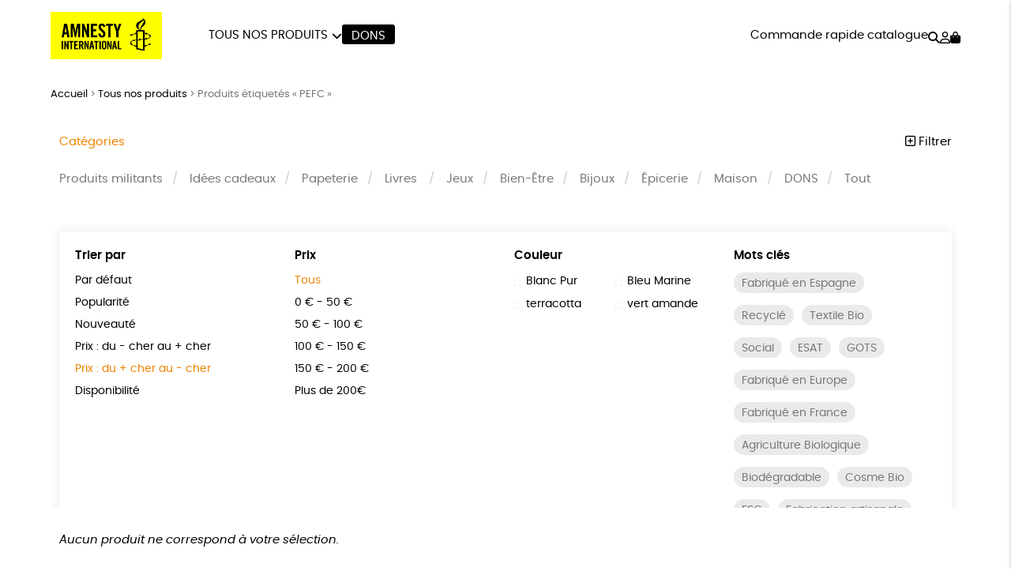

--- FILE ---
content_type: text/html; charset=UTF-8
request_url: https://boutique.amnesty.fr/etiquette-produit/peace/?orderby=price-desc&color=vert-fonce
body_size: 22911
content:
<!DOCTYPE html><html lang=fr-FR prefix="og: https://ogp.me/ns#"><head><meta http-equiv="Content-Type" content="text/html; charset=UTF-8"><meta name="viewport" content="width=device-width, initial-scale=1, maximum-scale=5.0"><link rel=preconnect href=https://www.googletagmanager.com><title>PEFC &bull; Boutique Amnesty International</title><meta name="description" content="La label PEFC garantit que le produit provient d&#039;une forêt gérée durablement. L&#039;objectif du label est ainsi d&#039;assurer le maintien de la biodiversité de la forêt."><meta name="robots" content="follow, noindex"><meta property="og:locale" content="fr_FR"><meta property="og:type" content="article"><meta property="og:title" content="PEFC &bull; Boutique Amnesty International"><meta property="og:description" content="La label PEFC garantit que le produit provient d&#039;une forêt gérée durablement. L&#039;objectif du label est ainsi d&#039;assurer le maintien de la biodiversité de la forêt."><meta property="og:url" content="https://boutique.amnesty.fr/etiquette-produit/peace/"><meta property="og:site_name" content="Boutique Amnesty International"><meta name="twitter:card" content="summary_large_image"><meta name="twitter:title" content="PEFC &bull; Boutique Amnesty International"><meta name="twitter:description" content="La label PEFC garantit que le produit provient d&#039;une forêt gérée durablement. L&#039;objectif du label est ainsi d&#039;assurer le maintien de la biodiversité de la forêt."><meta name="twitter:label1" content="Éléments"><meta name="twitter:data1" content="3"><style id=wp-img-auto-sizes-contain-inline-css>img:is([sizes=auto i],[sizes^="auto," i]){contain-intrinsic-size:3000px 1500px}</style><link rel=stylesheet href=https://boutique.amnesty.fr/wp-content/cache/minify/74606.css media=all><link rel=stylesheet href=https://boutique.amnesty.fr/wp-content/cache/minify/de657.css media=all><link rel=stylesheet href=https://boutique.amnesty.fr/wp-content/cache/minify/c63c1.css media=all><link rel=stylesheet href=https://boutique.amnesty.fr/wp-content/cache/minify/fe14e.css media=all><link rel=stylesheet href=https://boutique.amnesty.fr/wp-content/cache/minify/f02d5.css media=all> <script src=https://boutique.amnesty.fr/wp-includes/js/jquery/jquery.js id=jquery-js></script> <script src=https://boutique.amnesty.fr/wp-content/plugins/woocommerce/assets/js/jquery-blockui/jquery.blockUI.min.js id=wc-jquery-blockui-js defer=defer data-wp-strategy=defer></script> <script id=wc-add-to-cart-js-extra>var wc_add_to_cart_params = {"ajax_url":"/wp-admin/admin-ajax.php","wc_ajax_url":"/?wc-ajax=%%endpoint%%","i18n_view_cart":"Voir le panier","cart_url":"https://boutique.amnesty.fr/panier/","is_cart":"","cart_redirect_after_add":"no"};
//# sourceURL=wc-add-to-cart-js-extra</script> <script src=https://boutique.amnesty.fr/wp-content/plugins/woocommerce/assets/js/frontend/add-to-cart.min.js id=wc-add-to-cart-js defer=defer data-wp-strategy=defer></script> <script src=https://boutique.amnesty.fr/wp-content/plugins/woocommerce/assets/js/js-cookie/js.cookie.min.js id=wc-js-cookie-js defer=defer data-wp-strategy=defer></script> <script id=woocommerce-js-extra>var woocommerce_params = {"ajax_url":"/wp-admin/admin-ajax.php","wc_ajax_url":"/?wc-ajax=%%endpoint%%","i18n_password_show":"Afficher le mot de passe","i18n_password_hide":"Masquer le mot de passe"};
//# sourceURL=woocommerce-js-extra</script> <script src=https://boutique.amnesty.fr/wp-content/plugins/woocommerce/assets/js/frontend/woocommerce.min.js id=woocommerce-js defer=defer data-wp-strategy=defer></script> <link rel=https://api.w.org/ href=https://boutique.amnesty.fr/wp-json/ ><link rel=alternate title=JSON type=application/json href=https://boutique.amnesty.fr/wp-json/wp/v2/product_tag/106><meta name="google-site-verification" content="ct8B04zwzTu935BTRSMLFlhw_mjHsqu45Hk7GnxNwyc"><style>/*<![CDATA[*/:root{--color:#f08300;--darkcolor:#000}.complementary-donation th span.donation:before{background-image:url('https://boutique.amnesty.fr/wp-content/uploads/2022/06/solidarity-90x84.png')}/*]]>*/</style> <script>window.dataLayer = window.dataLayer || [];
window.dataLayer.push({'language': 'fr'});
var rg_items = [];</script> <script>(function(w,d,s,l,i){w[l]=w[l]||[];w[l].push({'gtm.start':
new Date().getTime(),event:'gtm.js'});var f=d.getElementsByTagName(s)[0],
j=d.createElement(s),dl=l!='dataLayer'?'&l='+l:'';j.async=true;j.src=
'https://www.googletagmanager.com/gtm.js?id='+i+dl;f.parentNode.insertBefore(j,f);
})(window,document,'script','dataLayer','GTM-PP52XDX');</script>  <noscript><style>.woocommerce-product-gallery{opacity:1 !important}</style></noscript><style class=wp-fonts-local>@font-face{font-family:Poppins;font-style:normal;font-weight:300;font-display:swap;src:url('https://boutique.amnesty.fr/wp-content/themes/rgshop-3/assets/fonts/poppins-light-webfont.woff2') format('woff2')}@font-face{font-family:Poppins;font-style:italic;font-weight:400;font-display:swap;src:url('https://boutique.amnesty.fr/wp-content/themes/rgshop-3/assets/fonts/poppins-lightitalic-webfont.woff2') format('woff2')}@font-face{font-family:Poppins;font-style:normal;font-weight:400;font-display:swap;src:url('https://boutique.amnesty.fr/wp-content/themes/rgshop-3/assets/fonts/poppins-regular-webfont.woff2') format('woff2')}@font-face{font-family:Poppins;font-style:italic;font-weight:400;font-display:swap;src:url('https://boutique.amnesty.fr/wp-content/themes/rgshop-3/assets/fonts/poppins-italic-webfont.woff2') format('woff2')}@font-face{font-family:Poppins;font-style:normal;font-weight:500;font-display:swap;src:url('https://boutique.amnesty.fr/wp-content/themes/rgshop-3/assets/fonts/poppins-semibold-webfont.woff2') format('woff2')}@font-face{font-family:Poppins;font-style:italic;font-weight:500;font-display:swap;src:url('https://boutique.amnesty.fr/wp-content/themes/rgshop-3/assets/fonts/poppins-semibolditalic-webfont.woff2') format('woff2')}@font-face{font-family:Poppins;font-style:normal;font-weight:700;font-display:swap;src:url('https://boutique.amnesty.fr/wp-content/themes/rgshop-3/assets/fonts/poppins-bold-webfont.woff2') format('woff2')}@font-face{font-family:Poppins;font-style:italic;font-weight:700;font-display:swap;src:url('https://boutique.amnesty.fr/wp-content/themes/rgshop-3/assets/fonts/poppins-bolditalic-webfont.woff2') format('woff2')}@font-face{font-family:"Bebas Neue";font-style:regular;font-weight:normal;font-display:swap;src:url('https://boutique.amnesty.fr/wp-content/themes/rgshop-3/assets/fonts/bebasneue-regular-webfont.woff2') format('woff2')}</style><link rel=icon href=https://boutique.amnesty.fr/wp-content/uploads/2025/10/cropped-bougie_carre╠u-32x32.png sizes=32x32><link rel=icon href=https://boutique.amnesty.fr/wp-content/uploads/2025/10/cropped-bougie_carre╠u-192x192.png sizes=192x192><link rel=apple-touch-icon href=https://boutique.amnesty.fr/wp-content/uploads/2025/10/cropped-bougie_carre╠u-180x180.png><meta name="msapplication-TileImage" content="https://boutique.amnesty.fr/wp-content/uploads/2025/10/cropped-bougie_carre╠u-270x270.png"><link rel=stylesheet href=https://boutique.amnesty.fr/wp-content/cache/minify/a7589.css media=all></head><body class="archive tax-product_tag term-peace term-106 wp-custom-logo wp-theme-rgshop-3 theme-rgshop-3 woocommerce woocommerce-page woocommerce-no-js"><header class=site-header><div class=container><div class=header-wrapper><div class="burger hide-on-large-only"> <a href=#slide-out data-target=slide-out class="sidenav-trigger burger-icon"><span class=screen-reader-text>menu</span></a></div><div class=site-logo> <a href=https://boutique.amnesty.fr class=site-title><img width=990 height=420 src=https://boutique.amnesty.fr/wp-content/uploads/2025/10/cropped-AI-LOGO_jaune_RVB-1-990x420.png class=logo alt="Boutique Amnesty International" decoding=async fetchpriority=high srcset="https://boutique.amnesty.fr/wp-content/uploads/2025/10/cropped-AI-LOGO_jaune_RVB-1-990x420.png 990w, https://boutique.amnesty.fr/wp-content/uploads/2025/10/cropped-AI-LOGO_jaune_RVB-1-1600x678.png 1600w, https://boutique.amnesty.fr/wp-content/uploads/2025/10/cropped-AI-LOGO_jaune_RVB-1-768x326.png 768w, https://boutique.amnesty.fr/wp-content/uploads/2025/10/cropped-AI-LOGO_jaune_RVB-1-1536x651.png 1536w, https://boutique.amnesty.fr/wp-content/uploads/2025/10/cropped-AI-LOGO_jaune_RVB-1-2048x868.png 2048w, https://boutique.amnesty.fr/wp-content/uploads/2025/10/cropped-AI-LOGO_jaune_RVB-1-90x38.png 90w" sizes="(max-width: 990px) 100vw, 990px"></a></div><div class="nav hide-on-med-and-down"><ul id=nav-menu class=nav-menu><li id=menu-item-34441 class="mega-menu menu-item menu-item-type-post_type menu-item-object-page menu-item-has-children menu-item-34441"><a href=https://boutique.amnesty.fr/tous-nos-produits/ >Tous nos produits</a><ul class="sub-menu depth-1"> <li id=menu-item-34440 class="menu-item menu-item-type-taxonomy menu-item-object-product_cat menu-item-34440"><a href=https://boutique.amnesty.fr/produits-militants/ ><img src=https://boutique.amnesty.fr/wp-content/uploads/2024/03/13-300x300.jpg width=300 height=300 alt="Produits militants"><span class=title>Produits militants</span></a></li> <li id=menu-item-39342 class="menu-item menu-item-type-taxonomy menu-item-object-product_cat menu-item-39342"><a href=https://boutique.amnesty.fr/offres-speciales/ ><img src=https://boutique.amnesty.fr/wp-content/uploads/2025/01/Offres-speciales_384_7-1-300x300.jpeg width=300 height=300 alt="Offres spéciales"><span class=title>Offres spéciales</span></a></li> <li id=menu-item-34439 class="menu-item menu-item-type-taxonomy menu-item-object-product_cat menu-item-34439"><a href=https://boutique.amnesty.fr/papeterie/ ><img src=https://boutique.amnesty.fr/wp-content/uploads/2024/03/Papeterie_124_7-1-300x300.jpeg width=300 height=300 alt=Papeterie><span class=title>Papeterie</span></a></li> <li id=menu-item-34437 class="menu-item menu-item-type-taxonomy menu-item-object-product_cat menu-item-34437"><a href=https://boutique.amnesty.fr/livres/ ><img src=https://boutique.amnesty.fr/wp-content/uploads/2022/08/RGOODS_AIF-30-1-300x300.jpg width=300 height=300 alt=Livres><span class=title>Livres</span></a></li> <li id=menu-item-34436 class="menu-item menu-item-type-taxonomy menu-item-object-product_cat menu-item-34436"><a href=https://boutique.amnesty.fr/jeux/ ><img src=https://boutique.amnesty.fr/wp-content/uploads/2022/08/RGOODS_AIF-71-2-300x300.jpg width=300 height=300 alt=Jeux><span class=title>Jeux</span></a></li> <li id=menu-item-34431 class="menu-item menu-item-type-taxonomy menu-item-object-product_cat menu-item-34431"><a href=https://boutique.amnesty.fr/bien-etre/ ><img src=https://boutique.amnesty.fr/wp-content/uploads/2022/08/RGOODS_AIF-60-2-300x300.jpg width=300 height=300 alt=Bien-Être><span class=title>Bien-Être</span></a></li> <li id=menu-item-34432 class="menu-item menu-item-type-taxonomy menu-item-object-product_cat menu-item-34432"><a href=https://boutique.amnesty.fr/bijoux/ ><img src=https://boutique.amnesty.fr/wp-content/uploads/2022/08/RGOODS_AIF-69-1-300x300.jpg width=300 height=300 alt=Bijoux><span class=title>Bijoux</span></a></li> <li id=menu-item-34434 class="menu-item menu-item-type-taxonomy menu-item-object-product_cat menu-item-34434"><a href=https://boutique.amnesty.fr/epicerie/ ><img src=https://boutique.amnesty.fr/wp-content/uploads/2022/08/RGOODS_AIF-64_retouchee_OK-1-300x300.jpg width=300 height=300 alt=Épicerie><span class=title>Épicerie</span></a></li> <li id=menu-item-34438 class="menu-item menu-item-type-taxonomy menu-item-object-product_cat menu-item-34438"><a href=https://boutique.amnesty.fr/maison/ ><img src=https://boutique.amnesty.fr/wp-content/uploads/2024/03/14-300x300.jpg width=300 height=300 alt=Maison><span class=title>Maison</span></a></li> <li id=menu-item-34433 class="menu-item menu-item-type-taxonomy menu-item-object-product_cat menu-item-34433"><a href=https://boutique.amnesty.fr/dons/ ><img src=https://boutique.amnesty.fr/wp-content/uploads/2023/11/DONS_127_7-1-300x300.jpeg width=300 height=300 alt=DONS><span class=title>DONS</span></a></li></ul> </li> <li id=menu-item-34443 class="cta dark menu-item menu-item-type-taxonomy menu-item-object-product_cat menu-item-34443"><a href=https://boutique.amnesty.fr/dons/ >DONS</a></li></ul></div><div class=useful-links><ul id=topright-menu class="topright-menu hide-on-small-only"><li id=menu-item-34444 class="menu-item menu-item-type-post_type menu-item-object-page menu-item-34444"><a href=https://boutique.amnesty.fr/commande-rapide-catalogue/ >Commande rapide catalogue</a></li></ul><ul class=icons-menu> <li class=search><a href=# class=toggle-product-search aria-label=="Rechercher"><i class="fa-solid fa-magnifying-glass"></i><span class=screen-reader-text>Rechercher</span></a></li> <li class=account><a href=https://boutique.amnesty.fr/mon-compte/ ><i class="fa-regular fa-user"></i><span class=screen-reader-text>Mon compte</span></a></li> <li class=cart> <a class="cart-contents empty-cart" href=https://boutique.amnesty.fr/panier/ id=cart-icon title="Mon panier"> <i class="fa-solid fa-bag-shopping"></i> <span id=cart-count>0</span> </a> </li></ul></div></div></div></div></header><main id=rgoods-store class=product-tag><div class=container><div class="col s12"><nav aria-label=breadcrumbs class=rank-math-breadcrumb><p><a href=https://boutique.amnesty.fr>Accueil</a><span class=separator> &gt; </span><a href=https://boutique.amnesty.fr/tous-nos-produits/ >Tous nos produits</a><span class=separator> &gt; </span><span class=last>Produits étiquetés « PEFC »</span></p></nav></div><div class=row id=product-filters><div class="col s6"> <a href=# class=toggle-categories>Catégories</a></div><div class="col s6 right-align"> <a href=# class=toggle-filters><i class="fa-regular fa-square-plus"></i> Filtrer</a></div><div class="col s12" id=shop-categories><ul id=categories class=categories><li id=menu-item-2414 class="menu-item menu-item-type-taxonomy menu-item-object-product_cat menu-item-2414"><a href=https://boutique.amnesty.fr/produits-militants/ >Produits militants</a></li> <li id=menu-item-33864 class="menu-item menu-item-type-taxonomy menu-item-object-product_cat menu-item-33864"><a href=https://boutique.amnesty.fr/idees_cadeaux/ >Idées cadeaux</a></li> <li id=menu-item-1382 class="menu-item menu-item-type-taxonomy menu-item-object-product_cat menu-item-1382"><a href=https://boutique.amnesty.fr/papeterie/ >Papeterie</a></li> <li id=menu-item-2418 class="menu-item menu-item-type-taxonomy menu-item-object-product_cat menu-item-has-children menu-item-2418"><a href=https://boutique.amnesty.fr/livres/ >Livres</a><ul class="sub-menu depth-1"> <li id=menu-item-5598 class="menu-item menu-item-type-taxonomy menu-item-object-product_cat menu-item-5598"><a href=https://boutique.amnesty.fr/livres/livres-adultes/ >Livres adultes</a></li> <li id=menu-item-5597 class="menu-item menu-item-type-taxonomy menu-item-object-product_cat menu-item-5597"><a href=https://boutique.amnesty.fr/livres/livres-adolescents/ >Livres adolescents</a></li> <li id=menu-item-5595 class="menu-item menu-item-type-taxonomy menu-item-object-product_cat menu-item-5595"><a href=https://boutique.amnesty.fr/livres/livres-enfants/ >Livres enfants</a></li></ul> </li> <li id=menu-item-2417 class="menu-item menu-item-type-taxonomy menu-item-object-product_cat menu-item-2417"><a href=https://boutique.amnesty.fr/jeux/ >Jeux</a></li> <li id=menu-item-2415 class="menu-item menu-item-type-taxonomy menu-item-object-product_cat menu-item-2415"><a href=https://boutique.amnesty.fr/bien-etre/ >Bien-Être</a></li> <li id=menu-item-2412 class="menu-item menu-item-type-taxonomy menu-item-object-product_cat menu-item-2412"><a href=https://boutique.amnesty.fr/bijoux/ >Bijoux</a></li> <li id=menu-item-1404 class="menu-item menu-item-type-taxonomy menu-item-object-product_cat menu-item-1404"><a href=https://boutique.amnesty.fr/epicerie/ >Épicerie</a></li> <li id=menu-item-311 class="menu-item menu-item-type-taxonomy menu-item-object-product_cat menu-item-311"><a href=https://boutique.amnesty.fr/maison/ >Maison</a></li> <li id=menu-item-16233 class="menu-item menu-item-type-taxonomy menu-item-object-product_cat menu-item-16233"><a href=https://boutique.amnesty.fr/dons/ >DONS</a></li> <li id=menu-item-253 class="menu-item menu-item-type-post_type menu-item-object-page menu-item-253"><a href=https://boutique.amnesty.fr/tous-nos-produits/ >Tout</a></li></ul></div><div class="col s12 visible" id=shop-filters><div class=filters-wrapper><div class=row><div class="col s12 m6 l3"><div class=title>Trier par</div><ul class=sortby> <li><a href="https://boutique.amnesty.fr/tous-nos-produits/?orderby&color=vert-fonce&product_tag=peace">Par défaut</a></li><li><a href="https://boutique.amnesty.fr/tous-nos-produits/?orderby=popularity&color=vert-fonce&product_tag=peace">Popularité</a></li><li><a href="https://boutique.amnesty.fr/tous-nos-produits/?orderby=newness&color=vert-fonce&product_tag=peace">Nouveauté </a></li><li><a href="https://boutique.amnesty.fr/tous-nos-produits/?orderby=price&color=vert-fonce&product_tag=peace">Prix : du - cher au + cher</a></li><li><a href="https://boutique.amnesty.fr/tous-nos-produits/?orderby=price-desc&color=vert-fonce&product_tag=peace" class=current>Prix : du + cher au - cher</a></li><li><a href="https://boutique.amnesty.fr/tous-nos-produits/?orderby=availability&color=vert-fonce&product_tag=peace">Disponibilité</a></li></ul></div><div class="col s12 m6 l3"><div class=title>Prix</div><ul class=price> <li><a href="https://boutique.amnesty.fr/tous-nos-produits/?orderby=price-desc&color=vert-fonce&product_tag=peace&price" class=current>Tous</a></li><li><a href="https://boutique.amnesty.fr/tous-nos-produits/?orderby=price-desc&color=vert-fonce&product_tag=peace&price=0|50">0 &euro; - 50 &euro;</a></li><li><a href="https://boutique.amnesty.fr/tous-nos-produits/?orderby=price-desc&color=vert-fonce&product_tag=peace&price=50|100">50 &euro; - 100 &euro;</a></li><li><a href="https://boutique.amnesty.fr/tous-nos-produits/?orderby=price-desc&color=vert-fonce&product_tag=peace&price=100|150">100 &euro; - 150 &euro;</a></li><li><a href="https://boutique.amnesty.fr/tous-nos-produits/?orderby=price-desc&color=vert-fonce&product_tag=peace&price=150|200">150 &euro; - 200 &euro;</a></li><li><a href="https://boutique.amnesty.fr/tous-nos-produits/?orderby=price-desc&color=vert-fonce&product_tag=peace&price=200|9999">Plus de 200&euro;</a></li></ul></div><div class="col s12 m6 l3"><div class=title>Couleur</div><ul class=color> <li><a href="https://boutique.amnesty.fr/tous-nos-produits/?orderby=price-desc&color=blanc-pur&product_tag=peace"><span class=color-code style=background:></span>Blanc Pur</a></li><li><a href="https://boutique.amnesty.fr/tous-nos-produits/?orderby=price-desc&color=bleu-marine&product_tag=peace"><span class=color-code style=background:></span>Bleu Marine</a></li><li><a href="https://boutique.amnesty.fr/tous-nos-produits/?orderby=price-desc&color=terracotta&product_tag=peace"><span class=color-code style=background:></span>terracotta</a></li><li><a href="https://boutique.amnesty.fr/tous-nos-produits/?orderby=price-desc&color=vert-amande&product_tag=peace"><span class=color-code style=background:></span>vert amande</a></li></ul></div><div class="col s12 m6 l3"><div class=title>Mots clés</div><div class=tags> <a href="https://boutique.amnesty.fr/etiquette-produit/fabrique-en-espagne/?orderby=price-desc&color=vert-fonce" class=product-tag>Fabriqué en Espagne</a><a href="https://boutique.amnesty.fr/etiquette-produit/recycle/?orderby=price-desc&color=vert-fonce" class=product-tag>Recyclé</a><a href="https://boutique.amnesty.fr/etiquette-produit/textile-bio/?orderby=price-desc&color=vert-fonce" class=product-tag>Textile Bio</a><a href="https://boutique.amnesty.fr/etiquette-produit/social/?orderby=price-desc&color=vert-fonce" class=product-tag>Social</a><a href="https://boutique.amnesty.fr/etiquette-produit/esat/?orderby=price-desc&color=vert-fonce" class=product-tag>ESAT</a><a href="https://boutique.amnesty.fr/etiquette-produit/gots/?orderby=price-desc&color=vert-fonce" class=product-tag>GOTS</a><a href="https://boutique.amnesty.fr/etiquette-produit/fabrique-en-europe/?orderby=price-desc&color=vert-fonce" class=product-tag>Fabriqué en Europe</a><a href="https://boutique.amnesty.fr/etiquette-produit/fabrique-en-france/?orderby=price-desc&color=vert-fonce" class=product-tag>Fabriqué en France</a><a href="https://boutique.amnesty.fr/etiquette-produit/agriculture-biologique/?orderby=price-desc&color=vert-fonce" class=product-tag>Agriculture Biologique</a><a href="https://boutique.amnesty.fr/etiquette-produit/biodegradable/?orderby=price-desc&color=vert-fonce" class=product-tag>Biodégradable</a><a href="https://boutique.amnesty.fr/etiquette-produit/cosme-bio/?orderby=price-desc&color=vert-fonce" class=product-tag>Cosme Bio</a><a href="https://boutique.amnesty.fr/etiquette-produit/fsc/?orderby=price-desc&color=vert-fonce" class=product-tag>FSC</a><a href="https://boutique.amnesty.fr/etiquette-produit/fabrication-artisanale/?orderby=price-desc&color=vert-fonce" class=product-tag>Fabrication artisanale</a><a href="https://boutique.amnesty.fr/etiquette-produit/oeko-tex/?orderby=price-desc&color=vert-fonce" class=product-tag>Oeko-Tex</a><a href="https://boutique.amnesty.fr/tous-nos-produits/?orderby=price-desc&color=vert-fonce" class="product-tag current">PEFC</a></div></div><div class="col s12 center-align"> <a href=https://boutique.amnesty.fr/tous-nos-produits/ class=reset-filters>réinitialiser les filtres</a></div></div></div></div></div><div class=woocommerce-no-products-found><div class=woocommerce-info role=status> Aucun produit ne correspond à votre sélection.</div></div></div></main><div id=slide-out class=sidenav> <a class=site-logo href=https://boutique.amnesty.fr><img width=990 height=420 src=https://boutique.amnesty.fr/wp-content/uploads/2025/10/cropped-AI-LOGO_jaune_RVB-1-990x420.png class=logo alt="Boutique Amnesty International" decoding=async loading=lazy srcset="https://boutique.amnesty.fr/wp-content/uploads/2025/10/cropped-AI-LOGO_jaune_RVB-1-990x420.png 990w, https://boutique.amnesty.fr/wp-content/uploads/2025/10/cropped-AI-LOGO_jaune_RVB-1-1600x678.png 1600w, https://boutique.amnesty.fr/wp-content/uploads/2025/10/cropped-AI-LOGO_jaune_RVB-1-768x326.png 768w, https://boutique.amnesty.fr/wp-content/uploads/2025/10/cropped-AI-LOGO_jaune_RVB-1-1536x651.png 1536w, https://boutique.amnesty.fr/wp-content/uploads/2025/10/cropped-AI-LOGO_jaune_RVB-1-2048x868.png 2048w, https://boutique.amnesty.fr/wp-content/uploads/2025/10/cropped-AI-LOGO_jaune_RVB-1-90x38.png 90w" sizes="auto, (max-width: 990px) 100vw, 990px"></a> <a href=# class=menu-back aria-label=retour><i class="fa-solid fa-arrow-left"></i> retour</a><ul id=mobile-nav class=mobile-menu><li id=menu-item-34448 class="menu-item menu-item-type-post_type menu-item-object-page menu-item-has-children menu-item-34448"><a href=https://boutique.amnesty.fr/tous-nos-produits/ >Tous nos produits</a><ul class="sub-menu depth-1"> <li id=menu-item-34467 class="menu-item menu-item-type-taxonomy menu-item-object-product_cat menu-item-34467"><a href=https://boutique.amnesty.fr/produits-militants/ ><img src=https://boutique.amnesty.fr/wp-content/uploads/2024/03/13-120x120.jpg width=300 height=300 alt="Produits militants"><span class=title>Produits militants</span></a></li> <li id=menu-item-34459 class="menu-item menu-item-type-taxonomy menu-item-object-product_cat menu-item-34459"><a href=https://boutique.amnesty.fr/idees_cadeaux/ ><img src=https://boutique.amnesty.fr/wp-content/uploads/2023/10/Idees-cadeaux_342_7-1-120x120.jpeg width=300 height=300 alt="Idées cadeaux"><span class=title>Idées cadeaux</span></a></li> <li id=menu-item-34466 class="menu-item menu-item-type-taxonomy menu-item-object-product_cat menu-item-34466"><a href=https://boutique.amnesty.fr/papeterie/ ><img src=https://boutique.amnesty.fr/wp-content/uploads/2024/03/Papeterie_124_7-1-120x120.jpeg width=300 height=300 alt=Papeterie><span class=title>Papeterie</span></a></li> <li id=menu-item-34461 class="menu-item menu-item-type-taxonomy menu-item-object-product_cat menu-item-has-children menu-item-34461"><a href=https://boutique.amnesty.fr/livres/ ><img src=https://boutique.amnesty.fr/wp-content/uploads/2022/08/RGOODS_AIF-30-1-120x120.jpg width=300 height=300 alt=Livres><span class=title>Livres</span></a><ul class="sub-menu depth-2"> <li id=menu-item-34463 class="menu-item menu-item-type-taxonomy menu-item-object-product_cat menu-item-34463"><a href=https://boutique.amnesty.fr/livres/livres-adultes/ ><span class=title>Livres adultes</span></a></li> <li id=menu-item-34462 class="menu-item menu-item-type-taxonomy menu-item-object-product_cat menu-item-34462"><a href=https://boutique.amnesty.fr/livres/livres-adolescents/ ><span class=title>Livres adolescents</span></a></li> <li id=menu-item-34464 class="menu-item menu-item-type-taxonomy menu-item-object-product_cat menu-item-34464"><a href=https://boutique.amnesty.fr/livres/livres-enfants/ ><img src width=300 height=300 alt="Livres enfants"><span class=title>Livres enfants</span></a></li></ul> </li> <li id=menu-item-34460 class="menu-item menu-item-type-taxonomy menu-item-object-product_cat menu-item-34460"><a href=https://boutique.amnesty.fr/jeux/ ><img src=https://boutique.amnesty.fr/wp-content/uploads/2022/08/RGOODS_AIF-71-2-120x120.jpg width=300 height=300 alt=Jeux><span class=title>Jeux</span></a></li> <li id=menu-item-34456 class="menu-item menu-item-type-taxonomy menu-item-object-product_cat menu-item-34456"><a href=https://boutique.amnesty.fr/bien-etre/ ><img src=https://boutique.amnesty.fr/wp-content/uploads/2022/08/RGOODS_AIF-60-2-120x120.jpg width=300 height=300 alt=Bien-Être><span class=title>Bien-Être</span></a></li> <li id=menu-item-34457 class="menu-item menu-item-type-taxonomy menu-item-object-product_cat menu-item-34457"><a href=https://boutique.amnesty.fr/bijoux/ ><img src=https://boutique.amnesty.fr/wp-content/uploads/2022/08/RGOODS_AIF-69-1-120x120.jpg width=300 height=300 alt=Bijoux><span class=title>Bijoux</span></a></li> <li id=menu-item-34468 class="menu-item menu-item-type-taxonomy menu-item-object-product_cat menu-item-34468"><a href=https://boutique.amnesty.fr/epicerie/ ><img src=https://boutique.amnesty.fr/wp-content/uploads/2022/08/RGOODS_AIF-64_retouchee_OK-1-120x120.jpg width=300 height=300 alt=Épicerie><span class=title>Épicerie</span></a></li> <li id=menu-item-34465 class="menu-item menu-item-type-taxonomy menu-item-object-product_cat menu-item-34465"><a href=https://boutique.amnesty.fr/maison/ ><img src=https://boutique.amnesty.fr/wp-content/uploads/2024/03/14-120x120.jpg width=300 height=300 alt=Maison><span class=title>Maison</span></a></li> <li id=menu-item-34458 class="menu-item menu-item-type-taxonomy menu-item-object-product_cat menu-item-34458"><a href=https://boutique.amnesty.fr/dons/ ><img src=https://boutique.amnesty.fr/wp-content/uploads/2023/11/DONS_127_7-1-120x120.jpeg width=300 height=300 alt=DONS><span class=title>DONS</span></a></li></ul> </li> <li id=menu-item-34454 class="toggle-product-search menu-item menu-item-type-custom menu-item-object-custom menu-item-34454"><a href=#>Rechercher</a></li> <li id=menu-item-34451 class="faq menu-item menu-item-type-post_type menu-item-object-page menu-item-34451"><a href=https://boutique.amnesty.fr/questions-frequentes/ >Questions fréquentes</a></li> <li id=menu-item-34453 class="tracking menu-item menu-item-type-post_type menu-item-object-page menu-item-34453"><a href=https://boutique.amnesty.fr/suivi-de-commande/ >Suivi de commande</a></li> <li id=menu-item-34449 class="account menu-item menu-item-type-post_type menu-item-object-page menu-item-34449"><a href=https://boutique.amnesty.fr/mon-compte/ >Mon compte</a></li> <li id=menu-item-34450 class="contact menu-item menu-item-type-post_type menu-item-object-page menu-item-34450"><a href=https://boutique.amnesty.fr/contactez-nous/ >Nous contacter</a></li> <li id=menu-item-34452 class="menu-item menu-item-type-post_type menu-item-object-page menu-item-34452"><a href=https://boutique.amnesty.fr/renvoyer-des-articles/ >Renvoyer des articles</a></li></ul>	<a href=# class=sidenav-close title=Fermer><span class=close-icon></span></a></div><div id=infoslide class=sidenav><div class=infoslide-content></div> <a href=# class=sidenav-close title=Fermer><span class=close-icon></span></a></div><div class=rgoods-footer-arguments><div class=container><div class=argument> <a href=# data-target=344 class=infoslide-trigger><div class=icon><img width=90 height=141 src=https://boutique.amnesty.fr/wp-content/uploads/2022/06/ecology-90x141.png class=rgicon-img alt decoding=async loading=lazy srcset="https://boutique.amnesty.fr/wp-content/uploads/2022/06/ecology-90x141.png 90w, https://boutique.amnesty.fr/wp-content/uploads/2022/06/ecology.png 128w" sizes="auto, (max-width: 90px) 100vw, 90px">></div><div class=title>Un achat éco-responsable</div><div class=subtitle>des produits sélectionnés avec soin</div> </a></div><div class=argument> <a href=# data-target=345 class=infoslide-trigger><div class=icon><img width=90 height=100 src=https://boutique.amnesty.fr/wp-content/uploads/2022/06/like-90x100.png class=rgicon-img alt decoding=async loading=lazy srcset="https://boutique.amnesty.fr/wp-content/uploads/2022/06/like-90x100.png 90w, https://boutique.amnesty.fr/wp-content/uploads/2022/06/like.png 180w" sizes="auto, (max-width: 90px) 100vw, 90px">></div><div class=title>Garantie satisfait ou remboursé</div><div class=subtitle>14 jours pour changer d'avis</div> </a></div><div class=argument> <a href=# data-target=346 class=infoslide-trigger><div class=icon><img width=90 height=50 src=https://boutique.amnesty.fr/wp-content/uploads/2022/06/delivery-90x50.png class=rgicon-img alt decoding=async loading=lazy srcset="https://boutique.amnesty.fr/wp-content/uploads/2022/06/delivery-90x50.png 90w, https://boutique.amnesty.fr/wp-content/uploads/2022/06/delivery.png 201w" sizes="auto, (max-width: 90px) 100vw, 90px">></div><div class=title>Livraison</div><div class=subtitle>sous 1 à 4 jours ouvrés</div> </a></div><div class=argument> <a href=# data-target=347 class=infoslide-trigger><div class=icon><img width=90 height=94 src=https://boutique.amnesty.fr/wp-content/uploads/2022/06/charity-90x94.png class=rgicon-img alt decoding=async loading=lazy srcset="https://boutique.amnesty.fr/wp-content/uploads/2022/06/charity-90x94.png 90w, https://boutique.amnesty.fr/wp-content/uploads/2022/06/charity.png 192w" sizes="auto, (max-width: 90px) 100vw, 90px">></div><div class=title>Achats solidaires</div><div class=subtitle>Vos achats financent nos actions</div> </a></div><div class=argument> <a href=# data-target=348 class=infoslide-trigger><div class=icon><img width=90 height=72 src=https://boutique.amnesty.fr/wp-content/uploads/2022/06/security-payment-90x72.png class=rgicon-img alt decoding=async loading=lazy srcset="https://boutique.amnesty.fr/wp-content/uploads/2022/06/security-payment-90x72.png 90w, https://boutique.amnesty.fr/wp-content/uploads/2022/06/security-payment.png 200w" sizes="auto, (max-width: 90px) 100vw, 90px">></div><div class=title>Paiement en ligne sécurisé</div><div class=subtitle>Par CB</div> </a></div></div></div><footer class=page-footer><div class=container><div class=footer-widgets><div class="column categories"><div id=text-2 class=footer-widget><div class=widget-title>Les produits</div><div class=textwidget><ul> <li><a href=https://boutique.amnesty.fr/produits-militants/ >Produits militants</a></li> <li><a href=https://boutique.amnesty.fr/papeterie/ >Papeterie</a></li> <li><a href=https://boutique.amnesty.fr/livres/ >Livres</a></li> <li><a href=https://boutique.amnesty.fr/jeux/ >Jeux</a></li> <li><a href=https://boutique.amnesty.fr/bien-etre/ >Bien-être</a></li> <li><a href=https://boutique.amnesty.fr/bijoux/ >Bijoux</a></li> <li><a href=https://boutique.amnesty.fr/epicerie/ >Epicerie</a></li> <li><a href=https://boutique.amnesty.fr/maison/ >Maison</a></li></ul></div></div></div><div class="column brands"><div id=text-4 class=footer-widget><div class=widget-title>La boutique</div><div class=textwidget><ul> <li><a href=https://boutique.amnesty.fr/conditions-de-vente/ >Conditions de vente</a></li> <li><a href=https://boutique.amnesty.fr/politique-de-confidentialite/ >Politique de confidentialité</a></li> <li><a href=https://boutique.amnesty.fr/mentions-legales/ >Mentions légales</a></li></ul></div></div><div id=text-5 class=footer-widget><div class=widget-title>Nos partenaires</div><div class=textwidget><ul> <li><a href=https://boutique.amnesty.fr/cartes-ethikdo/ >Cartes éthiKdo</a></li></ul></div></div></div><div class="column customer"><div id=text-3 class=footer-widget><div class=widget-title>Service client</div><div class=textwidget><ul> <li><a href=https://boutique.amnesty.fr/questions-frequentes/ >Questions fréquentes</a></li> <li><a href=https://boutique.amnesty.fr/suivi-de-commande/ >Suivi de commande</a></li> <li><a href=https://boutique.amnesty.fr/contactez-nous/ >Nous contacter</a></li> <li><a href=https://boutique.amnesty.fr/renvoyer-des-articles/ >Renvoyer des articles</a></li></ul></div></div></div><div class="column informations"><div id=rgoods-social-2 class=footer-widget><div class=widget-title>Suivez-nous</div><ul class=social-menu><li class=icon><a href=https://www.facebook.com/amnestyfr rel="nofollow noopener noreferrer" title="Suivez-nous sur Facebook" target=_blank rel=noopener><i class="fa-brands fa-facebook-f" aria-hidden=true></i></a></li><li class=icon><a href=https://twitter.com/amnestyfrance rel="nofollow noopener noreferrer" title="Suivez-nous sur Twitter" target=_blank rel=noopener><i class="fa-brands fa-x-twitter" aria-hidden=true></i></a></li><li class=icon><a href=https://www.youtube.com/user/AmnestyFrance rel="nofollow noopener noreferrer" title="Suivez-nous sur Youtube" target=_blank rel=noopener><i class="fa-brands fa-youtube" aria-hidden=true></i></a></li><li class=icon><a href=https://www.instagram.com/amnestyfrance/ rel="nofollow noopener noreferrer" title="Suivez-nous sur Instagram" target=_blank rel=noopener><i class="fa-brands fa-instagram" aria-hidden=true></i></a></li></ul></div></div></div></div><div class=signature><div class=container><div class=author><a href=https://www.rgoods.com class=rgoods target=_blank>Une boutique élaborée avec <i class="fa fa-heart" aria-hidden=true></i> par RGOODS</a></div><div class=hosting><a href=https://www.infomaniak.com/fr/hebergeur-ecologique rel=nofollow target=_blank>Hébergement vert certifié ISO14001 propulsé avec <i class="fa fa-heart" aria-hidden=true></i> par Infomaniak</a></div></div></div></footer><div id=search-wrapper><div class=search-overlay></div><div class=white><div class=container><div id=product-search><form role=search action=https://boutique.amnesty.fr/ method=get class=products-search-form> <input type=hidden name=post_type value=product> <input type=text name=s id=search value placeholder=Rechercher> <label for=search class=screen-reader-text>Rechercher un article</label> <a href=# class=toggle-product-search aria-label=Fermer><span class=close-icon></span></a></form></div><div id=search-result><div id=search-response></div></div></div></div></div> <a href=# class=arrow-top title="Haut de page"></a> <script type=speculationrules>{"prefetch":[{"source":"document","where":{"and":[{"href_matches":"/*"},{"not":{"href_matches":["/wp-*.php","/wp-admin/*","/wp-content/uploads/*","/wp-content/*","/wp-content/plugins/*","/wp-content/themes/rgshop-3/*","/*\\?(.+)"]}},{"not":{"selector_matches":"a[rel~=\"nofollow\"]"}},{"not":{"selector_matches":".no-prefetch, .no-prefetch a"}}]},"eagerness":"conservative"}]}</script> <script>(function () {
			var c = document.body.className;
			c = c.replace(/woocommerce-no-js/, 'woocommerce-js');
			document.body.className = c;
		})();</script> <script src=https://boutique.amnesty.fr/wp-content/themes/rgshop-3/vendor/materialize/materialize.min.js id=materialize-js></script> <script src=https://boutique.amnesty.fr/wp-content/themes/rgshop-3/vendor/matchheight/jquery.matchheight.min.js id=match-js></script> <script src=https://boutique.amnesty.fr/wp-content/themes/rgshop-3/vendor/slick/slick.min.js id=slick-js></script> <script src=https://boutique.amnesty.fr/wp-includes/js/imagesloaded.min.js id=imagesloaded-js></script> <script src=https://boutique.amnesty.fr/wp-content/themes/rgshop-3/vendor/infinitescroll/infinite-scroll.pkgd.min.js id=infinite-js></script> <script id=rgoods-js-extra>var rgoods = {"ajaxurl":"https://boutique.amnesty.fr/wp-admin/admin-ajax.php","home_url":"https://boutique.amnesty.fr","cart_url":"https://boutique.amnesty.fr/panier/","checkout_url":"https://boutique.amnesty.fr/commander/","currency_symbol":"\u20ac","please_wait":"Patientez svp\u2026","add_to_cart":"Ajouter au panier","choose_option":"Choisir les options","wl_success_msg":"Merci ! Votre e-mail a \u00e9t\u00e9 ajout\u00e9 \u00e0 la liste","wl_remove_msg":"Voulez-vous vraiment supprimer cet article ?","wl_empty_list":"Votre liste d'envies est vide","share_confirm":"Votre message a \u00e9t\u00e9 envoy\u00e9 !","unavailable_var":"Ce choix n\u2019est pas disponible","return_text":"Envoyez-moi le bon de retour et les instructions","return_success":"Veuillez v\u00e9rifier vos e-mails, nous vous avons envoy\u00e9 votre bon de retour et les instructions.","max_qty_value":"quantit\u00e9 max atteinte pour ce produit !","contact_confirm":"Merci ! Votre message a \u00e9t\u00e9 envoy\u00e9","empty_result":"Nous sommes d\u00e9sol\u00e9s, aucun r\u00e9sultat n\u2019a \u00e9t\u00e9 trouv\u00e9"};
//# sourceURL=rgoods-js-extra</script> <script src=https://boutique.amnesty.fr/wp-content/themes/rgshop-3/assets/js/rgshop.51203.js id=rgoods-js></script> <script src=https://boutique.amnesty.fr/wp-content/themes/rgshop-3/vendor/swipebox/js/jquery.swipebox.min.js id=swipebox-js></script> <script>dataLayer.push({ ecommerce: null });
dataLayer.push({
	event: "view_item_list",
	ecommerce: {
		item_list_id: "peace",
		item_list_name: "PEFC",
		items: rg_items
	}
});</script> <script>$(document).ready(function() {
		if( !sessionStorage.getItem('catalog') ){
			sessionStorage.setItem('catalog', JSON.stringify({"34776":{"url":"https:\/\/boutique.amnesty.fr\/la-bascule-du-monde\/","thumbnail":"https:\/\/boutique.amnesty.fr\/wp-content\/uploads\/2025\/11\/La-bascule-du-monde-AIF_STATIONERY_6881_7-300x300.jpeg","name":"La bascule du monde","price":"<span class=\"woocommerce-Price-amount amount\"><bdi>24,90<span class=\"woocommerce-Price-currencySymbol\">&euro;<\/span><\/bdi><\/span>"},"34664":{"url":"https:\/\/boutique.amnesty.fr\/coffret-de-beaute-noel\/","thumbnail":"https:\/\/boutique.amnesty.fr\/wp-content\/uploads\/2025\/11\/Coffret-de-beaute-Noel_BEAUTY_4216_7-1-300x300.jpeg","name":"Coffret de beaut\u00e9","price":"<del aria-hidden=\"true\"><span class=\"woocommerce-Price-amount amount\"><bdi>42,90<span class=\"woocommerce-Price-currencySymbol\">&euro;<\/span><\/bdi><\/span><\/del> <span class=\"screen-reader-text\">Le prix initial \u00e9tait\u00a0: 42,90&euro;.<\/span><ins aria-hidden=\"true\"><span class=\"woocommerce-Price-amount amount\"><bdi>30,00<span class=\"woocommerce-Price-currencySymbol\">&euro;<\/span><\/bdi><\/span><\/ins><span class=\"screen-reader-text\">Le prix actuel est\u00a0: 30,00&euro;.<\/span> <span class=\"discount\">-30%<\/span>"},"34254":{"url":"https:\/\/boutique.amnesty.fr\/sur-les-chemins-de-legalite\/","thumbnail":"https:\/\/boutique.amnesty.fr\/wp-content\/uploads\/2025\/10\/Sur-les-chemins-de-legalite_STATIONERY_6789_7-300x300.jpeg","name":"Sur les chemins de l'\u00e9galit\u00e9","price":"<span class=\"woocommerce-Price-amount amount\"><bdi>18,50<span class=\"woocommerce-Price-currencySymbol\">&euro;<\/span><\/bdi><\/span>"},"34252":{"url":"https:\/\/boutique.amnesty.fr\/coffret-4-savons\/","thumbnail":"https:\/\/boutique.amnesty.fr\/wp-content\/uploads\/2025\/10\/Coffret-4-savons-100g-lavande-eglantine-chevrefeuille-Cologne_BEAUTY_3712_7-300x300.jpeg","name":"Coffret 4 savons","price":"<span class=\"woocommerce-Price-amount amount\"><bdi>25,90<span class=\"woocommerce-Price-currencySymbol\">&euro;<\/span><\/bdi><\/span>"},"34249":{"url":"https:\/\/boutique.amnesty.fr\/tapis-tout-terrain\/","thumbnail":"https:\/\/boutique.amnesty.fr\/wp-content\/uploads\/2025\/10\/Wildseat-Tapis-tout-terrain_ACCESSORIES_2260_7-300x300.jpeg","name":"Tapis tout-terrain","price":"<span class=\"woocommerce-Price-amount amount\"><bdi>24,00<span class=\"woocommerce-Price-currencySymbol\">&euro;<\/span><\/bdi><\/span>"},"34245":{"url":"https:\/\/boutique.amnesty.fr\/minis-calissons-aux-fruits\/","thumbnail":"https:\/\/boutique.amnesty.fr\/wp-content\/uploads\/2025\/10\/Boite-Fe-fruites-assortis_FOOD_2555_7-300x300.jpeg","name":"Minis calissons aux fruits","price":"<span class=\"woocommerce-Price-amount amount\"><bdi>20,80<span class=\"woocommerce-Price-currencySymbol\">&euro;<\/span><\/bdi><\/span>"},"34242":{"url":"https:\/\/boutique.amnesty.fr\/coffret-decouverte-7-moutardes\/","thumbnail":"https:\/\/boutique.amnesty.fr\/wp-content\/uploads\/2025\/10\/Semainier-de-moutarde_FOOD_2453_7-300x300.jpeg","name":"Coffret d\u00e9couverte - 7 moutardes","price":"<del aria-hidden=\"true\"><span class=\"woocommerce-Price-amount amount\"><bdi>22,00<span class=\"woocommerce-Price-currencySymbol\">&euro;<\/span><\/bdi><\/span><\/del> <span class=\"screen-reader-text\">Le prix initial \u00e9tait\u00a0: 22,00&euro;.<\/span><ins aria-hidden=\"true\"><span class=\"woocommerce-Price-amount amount\"><bdi>17,60<span class=\"woocommerce-Price-currencySymbol\">&euro;<\/span><\/bdi><\/span><\/ins><span class=\"screen-reader-text\">Le prix actuel est\u00a0: 17,60&euro;.<\/span> <span class=\"discount\">-20%<\/span>"},"34239":{"url":"https:\/\/boutique.amnesty.fr\/bouillotte-de-lin\/","thumbnail":"https:\/\/boutique.amnesty.fr\/wp-content\/uploads\/2025\/10\/Bouillotte-de-lin_HOME_2734_7-300x300.jpeg","name":"Bouillotte de lin","price":"<span class=\"woocommerce-Price-amount amount\"><bdi>45,90<span class=\"woocommerce-Price-currencySymbol\">&euro;<\/span><\/bdi><\/span>"},"34236":{"url":"https:\/\/boutique.amnesty.fr\/kit-creatif-mes-chouettes-a-creer\/","thumbnail":"https:\/\/boutique.amnesty.fr\/wp-content\/uploads\/2025\/10\/Kit-creatif-Mes-chouettes-a-creer_KIDS_2577_7-300x300.jpeg","name":"Kit cr\u00e9atif - Mes chouettes \u00e0 cr\u00e9er","price":"<span class=\"woocommerce-Price-amount amount\"><bdi>13,90<span class=\"woocommerce-Price-currencySymbol\">&euro;<\/span><\/bdi><\/span>"},"34232":{"url":"https:\/\/boutique.amnesty.fr\/kit-creatifs-masques-de-la-jungle\/","thumbnail":"https:\/\/boutique.amnesty.fr\/wp-content\/uploads\/2025\/10\/Kit-creatifs-masque-de-la-jungle_KIDS_2579_7-300x300.jpeg","name":"Kit cr\u00e9atifs - Masques de la jungle","price":"<span class=\"woocommerce-Price-amount amount\"><bdi>16,90<span class=\"woocommerce-Price-currencySymbol\">&euro;<\/span><\/bdi><\/span>"},"34229":{"url":"https:\/\/boutique.amnesty.fr\/cuiseur-solaire\/","thumbnail":"https:\/\/boutique.amnesty.fr\/wp-content\/uploads\/2025\/10\/Cuiseur-solaire-Kit-kids-sunlab_KIDS_2304_7-300x300.jpeg","name":"Cuiseur solaire","price":"<span class=\"woocommerce-Price-amount amount\"><bdi>29,95<span class=\"woocommerce-Price-currencySymbol\">&euro;<\/span><\/bdi><\/span>"},"34224":{"url":"https:\/\/boutique.amnesty.fr\/installe-ton-camp-dans-la-foret\/","thumbnail":"https:\/\/boutique.amnesty.fr\/wp-content\/uploads\/2025\/10\/Installe-ton-camp-dans-la-foret-50-realisations-avec-du-bois-et-de-la-ficelle_STATIONERY_4170_7-300x300.jpeg","name":"Installe ton camp dans la for\u00eat","price":"<span class=\"woocommerce-Price-amount amount\"><bdi>13,90<span class=\"woocommerce-Price-currencySymbol\">&euro;<\/span><\/bdi><\/span>"},"34218":{"url":"https:\/\/boutique.amnesty.fr\/kit-creatif-6-chats-a-colorier\/","thumbnail":"https:\/\/boutique.amnesty.fr\/wp-content\/uploads\/2025\/10\/Les-chats-en-papier-a-colorier_STATIONERY_4148_7-300x300.jpeg","name":"Kit cr\u00e9atif - 6 chats \u00e0 colorier","price":"<span class=\"woocommerce-Price-amount amount\"><bdi>13,90<span class=\"woocommerce-Price-currencySymbol\">&euro;<\/span><\/bdi><\/span>"},"34211":{"url":"https:\/\/boutique.amnesty.fr\/spray-ambiance-fleur-de-cerisier\/","thumbnail":"https:\/\/boutique.amnesty.fr\/wp-content\/uploads\/2025\/10\/Spray-ambiance-fleur-de-cerisier-100ml_HOME_4238_7-300x300.jpeg","name":"Spray ambiance fleur de cerisier","price":"<span class=\"woocommerce-Price-amount amount\"><bdi>21,90<span class=\"woocommerce-Price-currencySymbol\">&euro;<\/span><\/bdi><\/span>"},"34207":{"url":"https:\/\/boutique.amnesty.fr\/delices-de-normandie-sables-de-labbaye\/","thumbnail":"https:\/\/boutique.amnesty.fr\/wp-content\/uploads\/2025\/10\/Boite-specialites-Sables-de-Normandie_FOOD_4185_7-300x300.jpeg","name":"D\u00e9lices de Normandie : Sabl\u00e9s de l'Abbaye","price":"<span class=\"woocommerce-Price-amount amount\"><bdi>19,90<span class=\"woocommerce-Price-currencySymbol\">&euro;<\/span><\/bdi><\/span>"},"33423":{"url":"https:\/\/boutique.amnesty.fr\/les-yeux-de-gaza\/","thumbnail":"https:\/\/boutique.amnesty.fr\/wp-content\/uploads\/2025\/10\/Livre-Dans-les-yeux-de-Gaza_STATIONERY_6771_7-1-300x300.png","name":"Les yeux de Gaza","price":"<span class=\"woocommerce-Price-amount amount\"><bdi>29,00<span class=\"woocommerce-Price-currencySymbol\">&euro;<\/span><\/bdi><\/span>"},"32641":{"url":"https:\/\/boutique.amnesty.fr\/lot-de-trois-boules-de-noel-tisanes\/","thumbnail":"https:\/\/boutique.amnesty.fr\/wp-content\/uploads\/2025\/10\/Coffret-de-3-boules-de-noel-tisanes-feeriques-bio-flyer-de-noel_FOOD_6692_7-300x300.jpeg","name":"Lot de trois boules de No\u00ebl tisanes","price":"<span class=\"woocommerce-Price-amount amount\"><bdi>30,00<span class=\"woocommerce-Price-currencySymbol\">&euro;<\/span><\/bdi><\/span>"},"32638":{"url":"https:\/\/boutique.amnesty.fr\/orangettes-au-sucre\/","thumbnail":"https:\/\/boutique.amnesty.fr\/wp-content\/uploads\/2025\/09\/Orangettes-au-sucre-flyer-noel_FOOD_6733_7-300x300.jpeg","name":"Orangettes au sucre","price":"<del aria-hidden=\"true\"><span class=\"woocommerce-Price-amount amount\"><bdi>16,00<span class=\"woocommerce-Price-currencySymbol\">&euro;<\/span><\/bdi><\/span><\/del> <span class=\"screen-reader-text\">Le prix initial \u00e9tait\u00a0: 16,00&euro;.<\/span><ins aria-hidden=\"true\"><span class=\"woocommerce-Price-amount amount\"><bdi>13,60<span class=\"woocommerce-Price-currencySymbol\">&euro;<\/span><\/bdi><\/span><\/ins><span class=\"screen-reader-text\">Le prix actuel est\u00a0: 13,60&euro;.<\/span> <span class=\"discount\">-15%<\/span>"},"32632":{"url":"https:\/\/boutique.amnesty.fr\/chaussettes-pere-noel\/","thumbnail":"https:\/\/boutique.amnesty.fr\/wp-content\/uploads\/2025\/09\/Chaussettes-pere-noel-flyer-de-noel_FASHION_6732_7-300x300.jpeg","name":"Chaussettes P\u00e8re No\u00ebl","price":"<span class=\"woocommerce-Price-amount amount\"><bdi>12,90<span class=\"woocommerce-Price-currencySymbol\">&euro;<\/span><\/bdi><\/span>"},"32629":{"url":"https:\/\/boutique.amnesty.fr\/boucles-doreilles-tivoli-flyer-de-noel\/","thumbnail":"https:\/\/boutique.amnesty.fr\/wp-content\/uploads\/2025\/09\/Boucles-doreilles-Tivoli-flyer-de-noel_JEWELRY_6734_7-300x300.jpeg","name":"Boucles d'oreilles Tivoli","price":"<span class=\"woocommerce-Price-amount amount\"><bdi>58,00<span class=\"woocommerce-Price-currencySymbol\">&euro;<\/span><\/bdi><\/span>"},"32618":{"url":"https:\/\/boutique.amnesty.fr\/lot-de-2-torchons-artisanaux-les-citrons-verts-les-poissons\/","thumbnail":"https:\/\/boutique.amnesty.fr\/wp-content\/uploads\/2025\/09\/Lot-de-2-torchons-artisanaux-Les-citrons-verts-les-poissons_HOME_4194_7-300x300.jpeg","name":"Lot de 2 torchons artisanaux - Les citrons verts &amp; les poissons","price":"<span class=\"woocommerce-Price-amount amount\"><bdi>35,00<span class=\"woocommerce-Price-currencySymbol\">&euro;<\/span><\/bdi><\/span>"},"32611":{"url":"https:\/\/boutique.amnesty.fr\/coffret-rose-essentiels\/","thumbnail":"https:\/\/boutique.amnesty.fr\/wp-content\/uploads\/2025\/09\/Coffret-zero-dechets-lingettes-charlotte-de-douche-savon_BEAUTY_4240_7-300x300.jpeg","name":"Coffret Rose Essentiels","price":"<del aria-hidden=\"true\"><span class=\"woocommerce-Price-amount amount\"><bdi>37,50<span class=\"woocommerce-Price-currencySymbol\">&euro;<\/span><\/bdi><\/span><\/del> <span class=\"screen-reader-text\">Le prix initial \u00e9tait\u00a0: 37,50&euro;.<\/span><ins aria-hidden=\"true\"><span class=\"woocommerce-Price-amount amount\"><bdi>26,25<span class=\"woocommerce-Price-currencySymbol\">&euro;<\/span><\/bdi><\/span><\/ins><span class=\"screen-reader-text\">Le prix actuel est\u00a0: 26,25&euro;.<\/span> <span class=\"discount\">-30%<\/span>"},"32608":{"url":"https:\/\/boutique.amnesty.fr\/coffret-decouverte-du-froid\/","thumbnail":"https:\/\/boutique.amnesty.fr\/wp-content\/uploads\/2025\/09\/Coffret-decouverte-du-froid_BEAUTY_4223_7-300x300.jpeg","name":"Coffret D\u00e9couverte du froid","price":"<del aria-hidden=\"true\"><span class=\"woocommerce-Price-amount amount\"><bdi>29,90<span class=\"woocommerce-Price-currencySymbol\">&euro;<\/span><\/bdi><\/span><\/del> <span class=\"screen-reader-text\">Le prix initial \u00e9tait\u00a0: 29,90&euro;.<\/span><ins aria-hidden=\"true\"><span class=\"woocommerce-Price-amount amount\"><bdi>23,90<span class=\"woocommerce-Price-currencySymbol\">&euro;<\/span><\/bdi><\/span><\/ins><span class=\"screen-reader-text\">Le prix actuel est\u00a0: 23,90&euro;.<\/span> <span class=\"discount\">-20%<\/span>"},"32602":{"url":"https:\/\/boutique.amnesty.fr\/coffret-laponie-enchantee\/","thumbnail":"https:\/\/boutique.amnesty.fr\/wp-content\/uploads\/2025\/09\/Coffret-Laponie-Enchantee-flyer-de-noel_BEAUTY_4195_7-300x300.jpeg","name":"Coffret Laponie Enchant\u00e9e","price":"<span class=\"woocommerce-Price-amount amount\"><bdi>36,00<span class=\"woocommerce-Price-currencySymbol\">&euro;<\/span><\/bdi><\/span>"},"32599":{"url":"https:\/\/boutique.amnesty.fr\/la-fabrique-a-savons\/","thumbnail":"https:\/\/boutique.amnesty.fr\/wp-content\/uploads\/2025\/09\/Coffret-DIY-la-fabrique-a-savons-flyer-de-noel_KIDS_4314_7-300x300.jpeg","name":"La Fabrique \u00e0 Savons","price":"<span class=\"woocommerce-Price-amount amount\"><bdi>26,50<span class=\"woocommerce-Price-currencySymbol\">&euro;<\/span><\/bdi><\/span>"},"32595":{"url":"https:\/\/boutique.amnesty.fr\/bouillotte-peluche-elan\/","thumbnail":"https:\/\/boutique.amnesty.fr\/wp-content\/uploads\/2025\/09\/Bouillotte-peluche-Elan-flyer-de-noel_KIDS_6730_7-300x300.jpeg","name":"Bouillotte peluche \u00c9lan","price":"<del aria-hidden=\"true\"><span class=\"woocommerce-Price-amount amount\"><bdi>24,90<span class=\"woocommerce-Price-currencySymbol\">&euro;<\/span><\/bdi><\/span><\/del> <span class=\"screen-reader-text\">Le prix initial \u00e9tait\u00a0: 24,90&euro;.<\/span><ins aria-hidden=\"true\"><span class=\"woocommerce-Price-amount amount\"><bdi>19,90<span class=\"woocommerce-Price-currencySymbol\">&euro;<\/span><\/bdi><\/span><\/ins><span class=\"screen-reader-text\">Le prix actuel est\u00a0: 19,90&euro;.<\/span> <span class=\"discount\">-20%<\/span>"},"32591":{"url":"https:\/\/boutique.amnesty.fr\/couronne-de-noel\/","thumbnail":"https:\/\/boutique.amnesty.fr\/wp-content\/uploads\/2025\/09\/Kit-en-papier-crepon-Couronne-de-Noel-2024-97708C_STATIONERY_2847_7-300x300.jpeg","name":"Couronne de No\u00ebl","price":"<span class=\"woocommerce-Price-amount amount\"><bdi>18,90<span class=\"woocommerce-Price-currencySymbol\">&euro;<\/span><\/bdi><\/span>"},"32588":{"url":"https:\/\/boutique.amnesty.fr\/lile-aux-dinosaures\/","thumbnail":"https:\/\/boutique.amnesty.fr\/wp-content\/uploads\/2025\/09\/Lile-aux-dinosaures-flyer-de-noel_KIDS_6731_7-300x300.jpeg","name":"L'\u00eele aux dinosaures","price":"<span class=\"woocommerce-Price-amount amount\"><bdi>24,90<span class=\"woocommerce-Price-currencySymbol\">&euro;<\/span><\/bdi><\/span>"},"32582":{"url":"https:\/\/boutique.amnesty.fr\/coffret-createur-boite-de-chocolats\/","thumbnail":"https:\/\/boutique.amnesty.fr\/wp-content\/uploads\/2025\/09\/Assortiment-chocolat-coffret-createur_FOOD_4191_7-300x300.jpeg","name":"Coffret cr\u00e9ateur - bo\u00eete de chocolats","price":"<span class=\"woocommerce-Price-amount amount\"><bdi>38,00<span class=\"woocommerce-Price-currencySymbol\">&euro;<\/span><\/bdi><\/span>"},"32578":{"url":"https:\/\/boutique.amnesty.fr\/coffret-de-boules-pralines\/","thumbnail":"https:\/\/boutique.amnesty.fr\/wp-content\/uploads\/2025\/09\/Papillotes-de-Noel-flyer-de-noel_FOOD_4352_7-300x300.jpeg","name":"Coffret de boules pralin\u00e9es","price":"<del aria-hidden=\"true\"><span class=\"woocommerce-Price-amount amount\"><bdi>15,95<span class=\"woocommerce-Price-currencySymbol\">&euro;<\/span><\/bdi><\/span><\/del> <span class=\"screen-reader-text\">Le prix initial \u00e9tait\u00a0: 15,95&euro;.<\/span><ins aria-hidden=\"true\"><span class=\"woocommerce-Price-amount amount\"><bdi>13,50<span class=\"woocommerce-Price-currencySymbol\">&euro;<\/span><\/bdi><\/span><\/ins><span class=\"screen-reader-text\">Le prix actuel est\u00a0: 13,50&euro;.<\/span> <span class=\"discount\">-15%<\/span>"},"32401":{"url":"https:\/\/boutique.amnesty.fr\/coffret-3-epices-curry-bio\/","thumbnail":"https:\/\/boutique.amnesty.fr\/wp-content\/uploads\/2025\/09\/Coffret-3-epices-Curry-Bio_FOOD_2551_7-300x300.jpeg","name":"Coffret 3 \u00e9pices Curry Bio","price":"<span class=\"woocommerce-Price-amount amount\"><bdi>19,90<span class=\"woocommerce-Price-currencySymbol\">&euro;<\/span><\/bdi><\/span>"},"31017":{"url":"https:\/\/boutique.amnesty.fr\/boite-de-langues-de-chat-patissieres\/","thumbnail":"https:\/\/boutique.amnesty.fr\/wp-content\/uploads\/2025\/06\/Boite-metal-Langues-de-chat-patissieres-160g_FOOD_4184_7-300x300.jpeg","name":"Boite de langues de chat p\u00e2tissi\u00e8res","price":"<span class=\"woocommerce-Price-amount amount\"><bdi>19,90<span class=\"woocommerce-Price-currencySymbol\">&euro;<\/span><\/bdi><\/span>"},"31214":{"url":"https:\/\/boutique.amnesty.fr\/boite-rectangle-de-calissons-daix\/","thumbnail":"https:\/\/boutique.amnesty.fr\/wp-content\/uploads\/2025\/10\/Boite-rectangle-11-calissons-145-g_FOOD_4163_7-300x300.jpeg","name":"Boite rectangle de calissons d'Aix","price":"<span class=\"woocommerce-Price-amount amount\"><bdi>16,90<span class=\"woocommerce-Price-currencySymbol\">&euro;<\/span><\/bdi><\/span>"},"31263":{"url":"https:\/\/boutique.amnesty.fr\/creme-hydratante-visage\/","thumbnail":"https:\/\/boutique.amnesty.fr\/wp-content\/uploads\/2025\/06\/Creme-hydratante-visage-Abbaye_BEAUTY_3711_7-300x300.jpeg","name":"Cr\u00e8me hydratante visage","price":"<span class=\"woocommerce-Price-amount amount\"><bdi>29,90<span class=\"woocommerce-Price-currencySymbol\">&euro;<\/span><\/bdi><\/span>"},"31457":{"url":"https:\/\/boutique.amnesty.fr\/assortiments-de-croquets-biscuits-aperitif-nouvelle-recette\/","thumbnail":"https:\/\/boutique.amnesty.fr\/wp-content\/uploads\/2025\/06\/NEW-Assortiments-de-croquets-Biscuits-aperitif-Boite-metal-300-g_FOOD_4335_7-300x300.jpeg","name":"Assortiments de croquets - Biscuits ap\u00e9ritif - Nouvelle recette","price":"<span class=\"woocommerce-Price-amount amount\"><bdi>19,90<span class=\"woocommerce-Price-currencySymbol\">&euro;<\/span><\/bdi><\/span>"},"31971":{"url":"https:\/\/boutique.amnesty.fr\/les-grands-petits-voyages-demil\/","thumbnail":"https:\/\/boutique.amnesty.fr\/wp-content\/uploads\/2025\/08\/Les-Grands-petits-voyages-dEmil_STATIONERY_4171_7-300x300.jpeg","name":"Les Grands petits voyages d'Emil","price":"<span class=\"woocommerce-Price-amount amount\"><bdi>17,95<span class=\"woocommerce-Price-currencySymbol\">&euro;<\/span><\/bdi><\/span>"},"31964":{"url":"https:\/\/boutique.amnesty.fr\/je-nai-pas-de-frontieres\/","thumbnail":"https:\/\/boutique.amnesty.fr\/wp-content\/uploads\/2025\/08\/Je-nai-pas-de-frontieres_STATIONERY_4267_7-300x300.jpeg","name":"Je n'ai pas de fronti\u00e8res","price":"<span class=\"woocommerce-Price-amount amount\"><bdi>17,00<span class=\"woocommerce-Price-currencySymbol\">&euro;<\/span><\/bdi><\/span>"},"31957":{"url":"https:\/\/boutique.amnesty.fr\/marque-page-chat-matou\/","thumbnail":"https:\/\/boutique.amnesty.fr\/wp-content\/uploads\/2025\/08\/Marque-page-chat-Matou_HOME_2745_7-300x300.jpeg","name":"Marque page chat Matou","price":"<span class=\"woocommerce-Price-amount amount\"><bdi>10,50<span class=\"woocommerce-Price-currencySymbol\">&euro;<\/span><\/bdi><\/span>"},"31650":{"url":"https:\/\/boutique.amnesty.fr\/coffret-tisanes-et-thes-merveilleux-de-noel-bio\/","thumbnail":"https:\/\/boutique.amnesty.fr\/wp-content\/uploads\/2025\/10\/Infusion-Merveilleuse-\u2013-PRCF15_FOOD_4177_7-300x300.png","name":"Coffret tisanes et th\u00e9s merveilleux de No\u00ebl Bio","price":"<span class=\"woocommerce-Price-amount amount\"><bdi>24,50<span class=\"woocommerce-Price-currencySymbol\">&euro;<\/span><\/bdi><\/span>"},"31620":{"url":"https:\/\/boutique.amnesty.fr\/une-planete-habitable-pour-tous\/","thumbnail":"https:\/\/boutique.amnesty.fr\/wp-content\/uploads\/2025\/07\/Une-planete-habitable-pour-tous-_STATIONERY_4265_7-300x300.jpeg","name":"Une plan\u00e8te habitable pour tous ?","price":"<span class=\"woocommerce-Price-amount amount\"><bdi>18,50<span class=\"woocommerce-Price-currencySymbol\">&euro;<\/span><\/bdi><\/span>"},"31613":{"url":"https:\/\/boutique.amnesty.fr\/bougie-reve-dambre-2026\/","thumbnail":"https:\/\/boutique.amnesty.fr\/wp-content\/uploads\/2025\/07\/Bougie-Reve-dAmbre-2026_HOME_4331_7-300x300.jpeg","name":"Bougie \"R\u00eave d'Ambre\" 2026","price":"<span class=\"woocommerce-Price-amount amount\"><bdi>12,90<span class=\"woocommerce-Price-currencySymbol\">&euro;<\/span><\/bdi><\/span>"},"31562":{"url":"https:\/\/boutique.amnesty.fr\/bouillotte-peluche-dalmatien\/","thumbnail":"https:\/\/boutique.amnesty.fr\/wp-content\/uploads\/2025\/09\/Bouillotte-peluche-Dalmatien_KIDS_4313_7-300x300.jpeg","name":"Bouillotte peluche Dalmatien","price":"<del aria-hidden=\"true\"><span class=\"woocommerce-Price-amount amount\"><bdi>24,90<span class=\"woocommerce-Price-currencySymbol\">&euro;<\/span><\/bdi><\/span><\/del> <span class=\"screen-reader-text\">Le prix initial \u00e9tait\u00a0: 24,90&euro;.<\/span><ins aria-hidden=\"true\"><span class=\"woocommerce-Price-amount amount\"><bdi>19,90<span class=\"woocommerce-Price-currencySymbol\">&euro;<\/span><\/bdi><\/span><\/ins><span class=\"screen-reader-text\">Le prix actuel est\u00a0: 19,90&euro;.<\/span> <span class=\"discount\">-20%<\/span>"},"31558":{"url":"https:\/\/boutique.amnesty.fr\/assortiment-de-grands-pralines\/","thumbnail":"https:\/\/boutique.amnesty.fr\/wp-content\/uploads\/2025\/10\/Assortiment-de-grands-pralines-Boite-fleurie_FOOD_4190_7-300x300.png","name":"Assortiment de grands pralin\u00e9s","price":"<span class=\"woocommerce-Price-amount amount\"><bdi>16,90<span class=\"woocommerce-Price-currencySymbol\">&euro;<\/span><\/bdi><\/span>"},"31554":{"url":"https:\/\/boutique.amnesty.fr\/the-de-noel-bio-2\/","thumbnail":"https:\/\/boutique.amnesty.fr\/wp-content\/uploads\/2025\/07\/The-de-noel-Bio-2025_FOOD_4186_7-300x300.jpeg","name":"Th\u00e9 de no\u00ebl Bio","price":"<span class=\"woocommerce-Price-amount amount\"><bdi>21,90<span class=\"woocommerce-Price-currencySymbol\">&euro;<\/span><\/bdi><\/span>"},"31549":{"url":"https:\/\/boutique.amnesty.fr\/affiche-1-dudh-aif\/","thumbnail":"https:\/\/boutique.amnesty.fr\/wp-content\/uploads\/2025\/08\/Affiches-DUDH-AIF_STATIONERY_4262_7-300x300.jpeg","name":"TRIO D\u2019AFFICHES \u2013 INSPIR\u00c9 DE LA D\u00c9CLARATION UNIVERSELLE DES DROITS DE L\u2019HOMME","price":"<span class=\"woocommerce-Price-amount amount\"><bdi>32,00<span class=\"woocommerce-Price-currencySymbol\">&euro;<\/span><\/bdi><\/span>"},"31299":{"url":"https:\/\/boutique.amnesty.fr\/baume-reparateur\/","thumbnail":"https:\/\/boutique.amnesty.fr\/wp-content\/uploads\/2025\/06\/Baume-reparateur_BEAUTY_2565_7-300x300.png","name":"Baume r\u00e9parateur","price":"<del aria-hidden=\"true\"><span class=\"woocommerce-Price-amount amount\"><bdi>18,00<span class=\"woocommerce-Price-currencySymbol\">&euro;<\/span><\/bdi><\/span><\/del> <span class=\"screen-reader-text\">Le prix initial \u00e9tait\u00a0: 18,00&euro;.<\/span><ins aria-hidden=\"true\"><span class=\"woocommerce-Price-amount amount\"><bdi>12,60<span class=\"woocommerce-Price-currencySymbol\">&euro;<\/span><\/bdi><\/span><\/ins><span class=\"screen-reader-text\">Le prix actuel est\u00a0: 12,60&euro;.<\/span> <span class=\"discount\">-30%<\/span>"},"31296":{"url":"https:\/\/boutique.amnesty.fr\/les-emotions\/","thumbnail":"https:\/\/boutique.amnesty.fr\/wp-content\/uploads\/2025\/08\/Jeux-pour-comprendre-les-emotions_KIDS_4260_7-300x300.jpeg","name":"Les \u00e9motions","price":"<del aria-hidden=\"true\"><span class=\"woocommerce-Price-amount amount\"><bdi>10,90<span class=\"woocommerce-Price-currencySymbol\">&euro;<\/span><\/bdi><\/span><\/del> <span class=\"screen-reader-text\">Le prix initial \u00e9tait\u00a0: 10,90&euro;.<\/span><ins aria-hidden=\"true\"><span class=\"woocommerce-Price-amount amount\"><bdi>8,70<span class=\"woocommerce-Price-currencySymbol\">&euro;<\/span><\/bdi><\/span><\/ins><span class=\"screen-reader-text\">Le prix actuel est\u00a0: 8,70&euro;.<\/span> <span class=\"discount\">-20%<\/span>"},"31292":{"url":"https:\/\/boutique.amnesty.fr\/sac-banane-aif\/","thumbnail":"https:\/\/boutique.amnesty.fr\/wp-content\/uploads\/2025\/08\/Sac-banane-AIF_ACCESSORIES_4261_7-2-300x300.png","name":"Sac banane - AIF","price":"<span class=\"woocommerce-Price-amount amount\"><bdi>34,90<span class=\"woocommerce-Price-currencySymbol\">&euro;<\/span><\/bdi><\/span>"},"31291":{"url":"https:\/\/boutique.amnesty.fr\/loto-des-odeurs\/","thumbnail":"https:\/\/boutique.amnesty.fr\/wp-content\/uploads\/2025\/08\/Loto-des-odeurs_KIDS_4166_7-300x300.png","name":"Loto des odeurs","price":"<span class=\"woocommerce-Price-amount amount\"><bdi>34,90<span class=\"woocommerce-Price-currencySymbol\">&euro;<\/span><\/bdi><\/span>"},"31285":{"url":"https:\/\/boutique.amnesty.fr\/coffret-fleur-de-sel-de-camargue-et-herbes-de-provence\/","thumbnail":"https:\/\/boutique.amnesty.fr\/wp-content\/uploads\/2025\/08\/Coffret-Sel-de-camargue-et-Herbes-de-Provence-Bio-PBVC009_FOOD_4162_7-1-300x300.jpeg","name":"Coffret fleur de sel de camargue et herbes de provence","price":"<span class=\"woocommerce-Price-amount amount\"><bdi>24,50<span class=\"woocommerce-Price-currencySymbol\">&euro;<\/span><\/bdi><\/span>"},"31276":{"url":"https:\/\/boutique.amnesty.fr\/coffret-cremes-mains-aux-absolues-de-parfum\/","thumbnail":"https:\/\/boutique.amnesty.fr\/wp-content\/uploads\/2025\/06\/Coffret-Cremes-Mains-aux-absolues-de-parfum-Fleur-dOranger-Geranium-et-Jasmin-3x30ML_BEAUTY_4237_7-1-300x300.jpeg","name":"Coffret Cr\u00e8mes Mains aux absolues de parfum","price":"<span class=\"woocommerce-Price-amount amount\"><bdi>22,90<span class=\"woocommerce-Price-currencySymbol\">&euro;<\/span><\/bdi><\/span>"},"31270":{"url":"https:\/\/boutique.amnesty.fr\/huile-dargan\/","thumbnail":"https:\/\/boutique.amnesty.fr\/wp-content\/uploads\/2025\/08\/Huile-dargan-50-ml_BEAUTY_4187_7-300x300.png","name":"Huile d'argan","price":"<span class=\"woocommerce-Price-amount amount\"><bdi>14,90<span class=\"woocommerce-Price-currencySymbol\">&euro;<\/span><\/bdi><\/span>"},"31259":{"url":"https:\/\/boutique.amnesty.fr\/savon-liquide-de-marseille-bio\/","thumbnail":"https:\/\/boutique.amnesty.fr\/wp-content\/uploads\/2025\/06\/Savon-liquide-de-Marseille-certifie-Bio-500-ml_BEAUTY_4178_7-300x300.jpeg","name":"Savon liquide de Marseille bio","price":"<span class=\"woocommerce-Price-amount amount\"><bdi>14,90<span class=\"woocommerce-Price-currencySymbol\">&euro;<\/span><\/bdi><\/span>"},"31254":{"url":"https:\/\/boutique.amnesty.fr\/boite-jungle-de-truffes-fantaisie-natures\/","thumbnail":"https:\/\/boutique.amnesty.fr\/wp-content\/uploads\/2025\/08\/Boite-Jungle-truffes-fantaisies-natures-sans-huile-de-palme-250-grammes_FOOD_4189_7-300x300.png","name":"Boite Jungle de truffes fantaisie natures","price":"<span class=\"woocommerce-Price-amount amount\"><bdi>16,00<span class=\"woocommerce-Price-currencySymbol\">&euro;<\/span><\/bdi><\/span>"},"31242":{"url":"https:\/\/boutique.amnesty.fr\/lot-de-2-boites-de-biscuits-demi-lune-gouts-vanille-et-chocolat\/","thumbnail":"https:\/\/boutique.amnesty.fr\/wp-content\/uploads\/2025\/08\/Duo-de-biscuits-demi-lune-extra-vanille-chocolat-280-gr_FOOD_4249_7-4-300x300.jpeg","name":"Lot de 2 bo\u00eetes de biscuits demi-lune go\u00fbts vanille et chocolat","price":"<span class=\"woocommerce-Price-amount amount\"><bdi>16,90<span class=\"woocommerce-Price-currencySymbol\">&euro;<\/span><\/bdi><\/span>"},"31237":{"url":"https:\/\/boutique.amnesty.fr\/boite-mariniere-truffes-fantaisie-caramel-beurre-sale\/","thumbnail":"https:\/\/boutique.amnesty.fr\/wp-content\/uploads\/2025\/06\/Boite-navy-truffes-fantaisies-caramel-au-beurre-sale-sans-huile-de-palme-250-g_FOOD_4188_7-300x300.jpeg","name":"Boite marini\u00e8re - Truffes fantaisie caramel beurre sal\u00e9","price":"<span class=\"woocommerce-Price-amount amount\"><bdi>16,90<span class=\"woocommerce-Price-currencySymbol\">&euro;<\/span><\/bdi><\/span>"},"31232":{"url":"https:\/\/boutique.amnesty.fr\/tuiles-au-chocolat\/","thumbnail":"https:\/\/boutique.amnesty.fr\/wp-content\/uploads\/2025\/06\/Tuiles-au-chocolat-120-gr-Bio_FOOD_4164_7-300x300.png","name":"Tuiles au chocolat","price":"<span class=\"woocommerce-Price-amount amount\"><bdi>12,50<span class=\"woocommerce-Price-currencySymbol\">&euro;<\/span><\/bdi><\/span>"},"31227":{"url":"https:\/\/boutique.amnesty.fr\/coffret-de-marrons-glaces\/","thumbnail":"https:\/\/boutique.amnesty.fr\/wp-content\/uploads\/2025\/08\/Coffret-de-8-marrons-glaces_FOOD_4161_7-300x300.jpeg","name":"Coffret de marrons glac\u00e9s","price":"<span class=\"woocommerce-Price-amount amount\"><bdi>27,90<span class=\"woocommerce-Price-currencySymbol\">&euro;<\/span><\/bdi><\/span>"},"31221":{"url":"https:\/\/boutique.amnesty.fr\/boite-de-pates-de-fruits-artisanales\/","thumbnail":"https:\/\/boutique.amnesty.fr\/wp-content\/uploads\/2025\/08\/Boite-pates-de-fruits-130-gr_FOOD_4181_7-300x300.jpeg","name":"Boite de p\u00e2tes de fruits artisanales","price":"<span class=\"woocommerce-Price-amount amount\"><bdi>16,00<span class=\"woocommerce-Price-currencySymbol\">&euro;<\/span><\/bdi><\/span>"},"31207":{"url":"https:\/\/boutique.amnesty.fr\/coffret-12-oursons-guimauves-au-chocolat\/","thumbnail":"https:\/\/boutique.amnesty.fr\/wp-content\/uploads\/2025\/06\/Coffret-12-oursons-guimauves-au-chocolat_FOOD_4152_7-300x300.jpeg","name":"Coffret - 12 oursons guimauves au chocolat","price":"<span class=\"woocommerce-Price-amount amount\"><bdi>16,90<span class=\"woocommerce-Price-currencySymbol\">&euro;<\/span><\/bdi><\/span>"},"31201":{"url":"https:\/\/boutique.amnesty.fr\/calendrier-a-planter-2026-mains-et-fleurs\/","thumbnail":"https:\/\/boutique.amnesty.fr\/wp-content\/uploads\/2025\/08\/Calendrier-a-planter-A6-2026-Mains-et-fleurs_STATIONERY_4225_7-6-300x300.jpeg","name":"Calendrier \u00e0 planter 2026 - Mains et fleurs","price":"<del aria-hidden=\"true\"><span class=\"woocommerce-Price-amount amount\"><bdi>13,50<span class=\"woocommerce-Price-currencySymbol\">&euro;<\/span><\/bdi><\/span><\/del> <span class=\"screen-reader-text\">Le prix initial \u00e9tait\u00a0: 13,50&euro;.<\/span><ins aria-hidden=\"true\"><span class=\"woocommerce-Price-amount amount\"><bdi>9,45<span class=\"woocommerce-Price-currencySymbol\">&euro;<\/span><\/bdi><\/span><\/ins><span class=\"screen-reader-text\">Le prix actuel est\u00a0: 9,45&euro;.<\/span> <span class=\"discount\">-30%<\/span>"},"31195":{"url":"https:\/\/boutique.amnesty.fr\/calendrier-couleurs-2026\/","thumbnail":"https:\/\/boutique.amnesty.fr\/wp-content\/uploads\/2025\/06\/Calendrier-couleurs-2026-AIF_STATIONERY_4245_7-300x300.jpeg","name":"Calendrier couleurs 2026","price":"<del aria-hidden=\"true\"><span class=\"woocommerce-Price-amount amount\"><bdi>13,50<span class=\"woocommerce-Price-currencySymbol\">&euro;<\/span><\/bdi><\/span><\/del> <span class=\"screen-reader-text\">Le prix initial \u00e9tait\u00a0: 13,50&euro;.<\/span><ins aria-hidden=\"true\"><span class=\"woocommerce-Price-amount amount\"><bdi>9,45<span class=\"woocommerce-Price-currencySymbol\">&euro;<\/span><\/bdi><\/span><\/ins><span class=\"screen-reader-text\">Le prix actuel est\u00a0: 9,45&euro;.<\/span> <span class=\"discount\">-30%<\/span>"},"31187":{"url":"https:\/\/boutique.amnesty.fr\/calendrier-cuisine-2026\/","thumbnail":"https:\/\/boutique.amnesty.fr\/wp-content\/uploads\/2025\/06\/Calendrier-cuisine-2026-AIF_STATIONERY_4243_7-300x300.jpeg","name":"Calendrier cuisine 2026","price":"<span class=\"woocommerce-Price-amount amount\"><bdi>13,50<span class=\"woocommerce-Price-currencySymbol\">&euro;<\/span><\/bdi><\/span>"},"31177":{"url":"https:\/\/boutique.amnesty.fr\/calendrier-prestige-2026-aif\/","thumbnail":"https:\/\/boutique.amnesty.fr\/wp-content\/uploads\/2025\/08\/Calendrier-Prestige-2026-AIF_STATIONERY_4244_7-300x300.jpeg","name":"Calendrier Prestige 2026","price":"<del aria-hidden=\"true\"><span class=\"woocommerce-Price-amount amount\"><bdi>16,50<span class=\"woocommerce-Price-currencySymbol\">&euro;<\/span><\/bdi><\/span><\/del> <span class=\"screen-reader-text\">Le prix initial \u00e9tait\u00a0: 16,50&euro;.<\/span><ins aria-hidden=\"true\"><span class=\"woocommerce-Price-amount amount\"><bdi>13,20<span class=\"woocommerce-Price-currencySymbol\">&euro;<\/span><\/bdi><\/span><\/ins><span class=\"screen-reader-text\">Le prix actuel est\u00a0: 13,20&euro;.<\/span> <span class=\"discount\">-20%<\/span>"},"31171":{"url":"https:\/\/boutique.amnesty.fr\/agenda-civil-2026\/","thumbnail":"https:\/\/boutique.amnesty.fr\/wp-content\/uploads\/2025\/08\/Agenda-civil-2026_STATIONERY_4234_7-300x300.jpeg","name":"Agenda civil 2026","price":"<del aria-hidden=\"true\"><span class=\"woocommerce-Price-amount amount\"><bdi>11,00<span class=\"woocommerce-Price-currencySymbol\">&euro;<\/span><\/bdi><\/span><\/del> <span class=\"screen-reader-text\">Le prix initial \u00e9tait\u00a0: 11,00&euro;.<\/span><ins aria-hidden=\"true\"><span class=\"woocommerce-Price-amount amount\"><bdi>7,70<span class=\"woocommerce-Price-currencySymbol\">&euro;<\/span><\/bdi><\/span><\/ins><span class=\"screen-reader-text\">Le prix actuel est\u00a0: 7,70&euro;.<\/span> <span class=\"discount\">-30%<\/span>"},"31007":{"url":"https:\/\/boutique.amnesty.fr\/la-legende-du-colibri\/","thumbnail":"https:\/\/boutique.amnesty.fr\/wp-content\/uploads\/2025\/10\/La-legende-du-colibri_KIDS_4167_7-300x300.png","name":"La l\u00e9gende du colibri","price":"<span class=\"woocommerce-Price-amount amount\"><bdi>25,00<span class=\"woocommerce-Price-currencySymbol\">&euro;<\/span><\/bdi><\/span>"},"30837":{"url":"https:\/\/boutique.amnesty.fr\/une-enquetrice-a-lonu\/","thumbnail":"https:\/\/boutique.amnesty.fr\/wp-content\/uploads\/2025\/05\/Une-enquetrice-a-lONU_All_4254_7-300x300.png","name":"Une enqu\u00eatrice \u00e0 l'ONU","price":"<span class=\"woocommerce-Price-amount amount\"><bdi>21,00<span class=\"woocommerce-Price-currencySymbol\">&euro;<\/span><\/bdi><\/span>"},"30796":{"url":"https:\/\/boutique.amnesty.fr\/sissi-la-petite-truie-qui-desobeit\/","thumbnail":"https:\/\/boutique.amnesty.fr\/wp-content\/uploads\/2025\/04\/Livre-Sissi-AIF_STATIONERY_4109_7-300x300.png","name":"Sissi, la petite truie qui d\u00e9sob\u00e9it !","price":"<span class=\"woocommerce-Price-amount amount\"><bdi>15,00<span class=\"woocommerce-Price-currencySymbol\">&euro;<\/span><\/bdi><\/span>"},"30769":{"url":"https:\/\/boutique.amnesty.fr\/t-shirt-pride-2025\/","thumbnail":"https:\/\/boutique.amnesty.fr\/wp-content\/uploads\/2025\/04\/T-shirt-PRIDE-2025_ON-DEMAND-PACK_4241_7-3-300x300.jpeg","name":"T-shirt PRIDE 2025","price":"<span class=\"woocommerce-Price-amount amount\"><bdi>34,90<span class=\"woocommerce-Price-currencySymbol\">&euro;<\/span><\/bdi><\/span>"},"30409":{"url":"https:\/\/boutique.amnesty.fr\/ils-furent-foule-soudain\/","thumbnail":"https:\/\/boutique.amnesty.fr\/wp-content\/uploads\/2025\/03\/Ils-furent-foule-soudain-AIF_STATIONERY_4097_7-300x300.jpeg","name":"Ils furent foule soudain","price":"<span class=\"woocommerce-Price-amount amount\"><bdi>25,00<span class=\"woocommerce-Price-currencySymbol\">&euro;<\/span><\/bdi><\/span>"},"29766":{"url":"https:\/\/boutique.amnesty.fr\/t-shirt-resistance-feministe-8-mars-droits-des-femmes\/","thumbnail":"https:\/\/boutique.amnesty.fr\/wp-content\/uploads\/2025\/03\/T-shirt-Resistance-Feministe-\u2013-8-mars-Droits-des-Femmes_ON-DEMAND-PACK_4090_7-300x300.jpeg","name":"T-shirt R\u00e9sistance F\u00e9ministe \u2013 8 mars Droits des Femmes","price":"<span class=\"woocommerce-Price-amount amount\"><bdi>34,90<span class=\"woocommerce-Price-currencySymbol\">&euro;<\/span><\/bdi><\/span>"},"29751":{"url":"https:\/\/boutique.amnesty.fr\/t-shirt-lutte-sororite-8-mars-droits-des-femmes\/","thumbnail":"https:\/\/boutique.amnesty.fr\/wp-content\/uploads\/2025\/03\/T-shirt-Lutte-Sororite-\u2013-8-mars-Droits-des-Femmes_ON-DEMAND-PACK_4089_7-300x300.jpeg","name":"T-shirt Lutte &amp; Sororit\u00e9 \u2013 8 mars Droits des Femmes","price":"<span class=\"woocommerce-Price-amount amount\"><bdi>34,90<span class=\"woocommerce-Price-currencySymbol\">&euro;<\/span><\/bdi><\/span>"},"29607":{"url":"https:\/\/boutique.amnesty.fr\/boite-de-bonbons-a-la-menthe-aif\/","thumbnail":"https:\/\/boutique.amnesty.fr\/wp-content\/uploads\/2025\/02\/Boite-de-bonbons-a-la-menthe-AIF_FOOD_3793_7-300x300.jpeg","name":"Boite de bonbons \u00e0 la menthe AIF","price":"<span class=\"woocommerce-Price-amount amount\"><bdi>7,90<span class=\"woocommerce-Price-currencySymbol\">&euro;<\/span><\/bdi><\/span>"},"29604":{"url":"https:\/\/boutique.amnesty.fr\/porte-stylo-aif\/","thumbnail":"https:\/\/boutique.amnesty.fr\/wp-content\/uploads\/2025\/02\/Porte-Stylo-AIF_All_3792_7-300x300.jpeg","name":"Porte Stylo AIF","price":"<span class=\"woocommerce-Price-amount amount\"><bdi>11,50<span class=\"woocommerce-Price-currencySymbol\">&euro;<\/span><\/bdi><\/span>"},"29602":{"url":"https:\/\/boutique.amnesty.fr\/jeu-dequilibrechat-va-tomber\/","thumbnail":"https:\/\/boutique.amnesty.fr\/wp-content\/uploads\/2025\/02\/Jeu-dequilibreChat-va-tomber_KIDS_3690_7-300x300.jpeg","name":"Jeu d'\u00e9quilibre\"Chat va tomber\"","price":"<span class=\"woocommerce-Price-amount amount\"><bdi>25,00<span class=\"woocommerce-Price-currencySymbol\">&euro;<\/span><\/bdi><\/span>"},"29357":{"url":"https:\/\/boutique.amnesty.fr\/telescope-portatif\/","thumbnail":"https:\/\/boutique.amnesty.fr\/wp-content\/uploads\/2025\/01\/Projecteur-detoiles-Stellarscope_KIDS_3069_7-300x300.png","name":"T\u00e9lescope portatif","price":"<span class=\"woocommerce-Price-amount amount\"><bdi>35,00<span class=\"woocommerce-Price-currencySymbol\">&euro;<\/span><\/bdi><\/span>"},"28851":{"url":"https:\/\/boutique.amnesty.fr\/les-aventures-de-mya-et-jinu\/","thumbnail":"https:\/\/boutique.amnesty.fr\/wp-content\/uploads\/2024\/12\/Livre-Miya-et-Jinu-Mya-et-Jinu-sont-jumeaux-AIF_STATIONERY_3694_7-300x300.jpeg","name":"Les aventures de Miya et Jinu","price":"<span class=\"woocommerce-Price-amount amount\"><bdi>9,90<span class=\"woocommerce-Price-currencySymbol\">&euro;<\/span><\/bdi><\/span>"},"28846":{"url":"https:\/\/boutique.amnesty.fr\/livre-le-zizi-des-mots-aif\/","thumbnail":"https:\/\/boutique.amnesty.fr\/wp-content\/uploads\/2024\/12\/Livre-Le-zizi-des-mots-AIF_STATIONERY_3695_7-1-300x300.jpeg","name":"Le zizi des mots, l'int\u00e9grale","price":"<span class=\"woocommerce-Price-amount amount\"><bdi>17,50<span class=\"woocommerce-Price-currencySymbol\">&euro;<\/span><\/bdi><\/span>"},"28843":{"url":"https:\/\/boutique.amnesty.fr\/livre-ces-russes-qui-sopposent-a-la-guerre-aif\/","thumbnail":"https:\/\/boutique.amnesty.fr\/wp-content\/uploads\/2024\/12\/Livre-Ces-Russes-qui-sopposent-a-la-guerre-AIF_STATIONERY_3693_7-300x300.jpeg","name":"Ces Russes qui s'opposent \u00e0 la guerre","price":"<span class=\"woocommerce-Price-amount amount\"><bdi>12,00<span class=\"woocommerce-Price-currencySymbol\">&euro;<\/span><\/bdi><\/span>"},"28237":{"url":"https:\/\/boutique.amnesty.fr\/coffret-25-batons-dencens-jasmin\/","thumbnail":"https:\/\/boutique.amnesty.fr\/wp-content\/uploads\/2024\/12\/Encens-DragonFly_HOME_3064_7-300x300.png","name":"Coffret 25 b\u00e2tons d'encens - Jasmin","price":"<span class=\"woocommerce-Price-amount amount\"><bdi>16,90<span class=\"woocommerce-Price-currencySymbol\">&euro;<\/span><\/bdi><\/span>"},"28220":{"url":"https:\/\/boutique.amnesty.fr\/lot-de-2-paniers-doeufs-en-chocolat\/","thumbnail":"https:\/\/boutique.amnesty.fr\/wp-content\/uploads\/2024\/12\/Lot-de-2-paniers-doeufs-en-chocolat-a-cacher_FOOD_3691_7-300x300.png","name":"Lot de 2 paniers d'oeufs en chocolat","price":"<del aria-hidden=\"true\"><span class=\"woocommerce-Price-amount amount\"><bdi>24,90<span class=\"woocommerce-Price-currencySymbol\">&euro;<\/span><\/bdi><\/span><\/del> <span class=\"screen-reader-text\">Le prix initial \u00e9tait\u00a0: 24,90&euro;.<\/span><ins aria-hidden=\"true\"><span class=\"woocommerce-Price-amount amount\"><bdi>17,43<span class=\"woocommerce-Price-currencySymbol\">&euro;<\/span><\/bdi><\/span><\/ins><span class=\"screen-reader-text\">Le prix actuel est\u00a0: 17,43&euro;.<\/span> <span class=\"discount\">-30%<\/span>"},"28211":{"url":"https:\/\/boutique.amnesty.fr\/creme-nettoyante-purifiante-pour-le-visage\/","thumbnail":"https:\/\/boutique.amnesty.fr\/wp-content\/uploads\/2025\/03\/Creme-purifiante-pour-le-visage_BEAUTY_3067_7-4-300x300.jpeg","name":"Cr\u00e8me nettoyante purifiante pour le visage","price":"<span class=\"woocommerce-Price-amount amount\"><bdi>17,90<span class=\"woocommerce-Price-currencySymbol\">&euro;<\/span><\/bdi><\/span>"},"28200":{"url":"https:\/\/boutique.amnesty.fr\/lotion-tonifiante-bio\/","thumbnail":"https:\/\/boutique.amnesty.fr\/wp-content\/uploads\/2024\/12\/Lotion-tonifiante_BEAUTY_3068_7-1-300x300.jpeg","name":"Lotion tonifiante bio","price":"<span class=\"woocommerce-Price-amount amount\"><bdi>30,00<span class=\"woocommerce-Price-currencySymbol\">&euro;<\/span><\/bdi><\/span>"},"28184":{"url":"https:\/\/boutique.amnesty.fr\/nichoir-en-bois-a-monter\/","thumbnail":"https:\/\/boutique.amnesty.fr\/wp-content\/uploads\/2024\/12\/Nichoir-en-bois-heidi_HOME_3671_7-300x300.jpeg","name":"Nichoir en bois \u00e0 monter","price":"<span class=\"woocommerce-Price-amount amount\"><bdi>29,90<span class=\"woocommerce-Price-currencySymbol\">&euro;<\/span><\/bdi><\/span>"},"28178":{"url":"https:\/\/boutique.amnesty.fr\/oeuf-de-paques-a-casser\/","thumbnail":"https:\/\/boutique.amnesty.fr\/wp-content\/uploads\/2025\/03\/Oeuf-en-chocolat-a-casser_FOOD_3682_7-300x300.jpeg","name":"Oeuf de P\u00e2ques \u00e0 casser","price":"<del aria-hidden=\"true\"><span class=\"woocommerce-Price-amount amount\"><bdi>22,90<span class=\"woocommerce-Price-currencySymbol\">&euro;<\/span><\/bdi><\/span><\/del> <span class=\"screen-reader-text\">Le prix initial \u00e9tait\u00a0: 22,90&euro;.<\/span><ins aria-hidden=\"true\"><span class=\"woocommerce-Price-amount amount\"><bdi>16,03<span class=\"woocommerce-Price-currencySymbol\">&euro;<\/span><\/bdi><\/span><\/ins><span class=\"screen-reader-text\">Le prix actuel est\u00a0: 16,03&euro;.<\/span> <span class=\"discount\">-30%<\/span>"},"28173":{"url":"https:\/\/boutique.amnesty.fr\/coffret-collector-de-20-sucettes-pierrot-gourmand\/","thumbnail":"https:\/\/boutique.amnesty.fr\/wp-content\/uploads\/2025\/04\/Boite-metal-assortiment-de-20-sucettes-caramel-fruits_FOOD_3232_7-300x300.png","name":"Coffret collector de 20 sucettes Pierrot Gourmand","price":"<span class=\"woocommerce-Price-amount amount\"><bdi>14,99<span class=\"woocommerce-Price-currencySymbol\">&euro;<\/span><\/bdi><\/span>"},"28165":{"url":"https:\/\/boutique.amnesty.fr\/diffuseur-naturel-a-la-lavande\/","thumbnail":"https:\/\/boutique.amnesty.fr\/wp-content\/uploads\/2024\/12\/Diffuseur-de-parfum-dambiance-bio-Lavande_HOME_3686_7-2-300x300.jpeg","name":"Diffuseur naturel \u00e0 la lavande","price":"<span class=\"woocommerce-Price-amount amount\"><bdi>19,90<span class=\"woocommerce-Price-currencySymbol\">&euro;<\/span><\/bdi><\/span>"},"27980":{"url":"https:\/\/boutique.amnesty.fr\/gants-de-jardinage\/","thumbnail":"https:\/\/boutique.amnesty.fr\/wp-content\/uploads\/2024\/12\/Gants-de-jardinage_HOME_3679_7-300x300.jpeg","name":"Gants de jardinage","price":"<span class=\"woocommerce-Price-amount amount\"><bdi>35,00<span class=\"woocommerce-Price-currencySymbol\">&euro;<\/span><\/bdi><\/span>"},"27927":{"url":"https:\/\/boutique.amnesty.fr\/coffret-sale-entre-amis\/","thumbnail":"https:\/\/boutique.amnesty.fr\/wp-content\/uploads\/2024\/12\/Coffret-apero-Entre-amis_FOOD_3065_7-300x300.jpeg","name":"Coffret sal\u00e9 \"Entre amis\"","price":"<span class=\"woocommerce-Price-amount amount\"><bdi>26,90<span class=\"woocommerce-Price-currencySymbol\">&euro;<\/span><\/bdi><\/span>"},"27920":{"url":"https:\/\/boutique.amnesty.fr\/tablier-fleuri-en-lin\/","thumbnail":"https:\/\/boutique.amnesty.fr\/wp-content\/uploads\/2024\/12\/Tablier-en-lin-fleuri-Made-in-France_FASHION_3667_7-300x300.jpeg","name":"Tablier fleuri en lin","price":"<span class=\"woocommerce-Price-amount amount\"><bdi>55,00<span class=\"woocommerce-Price-currencySymbol\">&euro;<\/span><\/bdi><\/span>"},"27915":{"url":"https:\/\/boutique.amnesty.fr\/maison-solaire-a-monter\/","thumbnail":"https:\/\/boutique.amnesty.fr\/wp-content\/uploads\/2025\/03\/Maison-solaire-a-monter_KIDS_3678_7-2-300x300.png","name":"Maison solaire \u00e0 monter","price":"<span class=\"woocommerce-Price-amount amount\"><bdi>9,90<span class=\"woocommerce-Price-currencySymbol\">&euro;<\/span><\/bdi><\/span>"},"27908":{"url":"https:\/\/boutique.amnesty.fr\/petite-voiture-solaire-en-carton\/","thumbnail":"https:\/\/boutique.amnesty.fr\/wp-content\/uploads\/2024\/12\/Autogami-Voiture-solaire_KIDS_3677_7-300x300.png","name":"Petite voiture solaire en carton","price":"<span class=\"woocommerce-Price-amount amount\"><bdi>14,00<span class=\"woocommerce-Price-currencySymbol\">&euro;<\/span><\/bdi><\/span>"},"27898":{"url":"https:\/\/boutique.amnesty.fr\/carte-personnalisee-des-constellations\/","thumbnail":"https:\/\/boutique.amnesty.fr\/wp-content\/uploads\/2024\/12\/Carte-de-constellation-en-liege_HOME_3662_7-300x300.jpeg","name":"Carte personnalis\u00e9e des constellations","price":"<span class=\"woocommerce-Price-amount amount\"><bdi>39,95<span class=\"woocommerce-Price-currencySymbol\">&euro;<\/span><\/bdi><\/span>"},"27891":{"url":"https:\/\/boutique.amnesty.fr\/carte-du-monde-en-liege\/","thumbnail":"https:\/\/boutique.amnesty.fr\/wp-content\/uploads\/2024\/12\/Carte-du-monde-en-liege_HOME_3661_7-300x300.png","name":"Carte du monde en li\u00e8ge","price":"<span class=\"woocommerce-Price-amount amount\"><bdi>29,99<span class=\"woocommerce-Price-currencySymbol\">&euro;<\/span><\/bdi><\/span>"},"27784":{"url":"https:\/\/boutique.amnesty.fr\/coffret-cocooning-apaisant-et-nourrissant\/","thumbnail":"https:\/\/boutique.amnesty.fr\/wp-content\/uploads\/2025\/04\/Coffret-cocooning_BEAUTY_3066_7-300x300.png","name":"Coffret cocooning apaisant et nourrissant","price":"<span class=\"woocommerce-Price-amount amount\"><bdi>30,00<span class=\"woocommerce-Price-currencySymbol\">&euro;<\/span><\/bdi><\/span>"},"27774":{"url":"https:\/\/boutique.amnesty.fr\/kit-a-fabriquer-mes-animaux-en-pate-a-modeler\/","thumbnail":"https:\/\/boutique.amnesty.fr\/wp-content\/uploads\/2025\/03\/Kit-a-fabriquer-Mes-6-animaux-a-proteger-en-Pate-a-Modeler_KIDS_3681_7-300x300.jpeg","name":"Kit \u00e0 fabriquer - Mes animaux en p\u00e2te \u00e0 modeler","price":"<span class=\"woocommerce-Price-amount amount\"><bdi>19,90<span class=\"woocommerce-Price-currencySymbol\">&euro;<\/span><\/bdi><\/span>"},"27766":{"url":"https:\/\/boutique.amnesty.fr\/kit-a-fabriquer-mes-empreintes-en-pate-a-modeler\/","thumbnail":"https:\/\/boutique.amnesty.fr\/wp-content\/uploads\/2025\/03\/Patadur-Empreintes-a-creer_KIDS_3680_7-300x300.jpeg","name":"Kit \u00e0 fabriquer - Mes empreintes en p\u00e2te \u00e0 modeler","price":"<span class=\"woocommerce-Price-amount amount\"><bdi>12,90<span class=\"woocommerce-Price-currencySymbol\">&euro;<\/span><\/bdi><\/span>"},"27736":{"url":"https:\/\/boutique.amnesty.fr\/kit-de-peinture-au-numero-mont-saint-michel\/","thumbnail":"https:\/\/boutique.amnesty.fr\/wp-content\/uploads\/2024\/12\/Kit-de-peinture-au-numero-Mont-Saint-Michel_STATIONERY_2996_7-3-300x300.jpeg","name":"Kit de peinture au num\u00e9ro - Mont Saint-Michel","price":"<span class=\"woocommerce-Price-amount amount\"><bdi>29,99<span class=\"woocommerce-Price-currencySymbol\">&euro;<\/span><\/bdi><\/span>"},"24171":{"url":"https:\/\/boutique.amnesty.fr\/mobile-les-merveilles-de-noel\/","thumbnail":"https:\/\/boutique.amnesty.fr\/wp-content\/uploads\/2024\/10\/Mobile-de-Noel-AIF_HOME_2701_7-300x300.jpeg","name":"Mobile : les merveilles de No\u00ebl","price":"<span class=\"woocommerce-Price-amount amount\"><bdi>20,00<span class=\"woocommerce-Price-currencySymbol\">&euro;<\/span><\/bdi><\/span>"},"23440":{"url":"https:\/\/boutique.amnesty.fr\/decorations-boules-de-noel\/","thumbnail":"https:\/\/boutique.amnesty.fr\/wp-content\/uploads\/2024\/09\/Decoration-boules-de-Noel-AR1260_HOME_2770_7-300x300.jpeg","name":"D\u00e9corations boules de No\u00ebl","price":"<span class=\"woocommerce-Price-amount amount\"><bdi>21,00<span class=\"woocommerce-Price-currencySymbol\">&euro;<\/span><\/bdi><\/span>"},"23435":{"url":"https:\/\/boutique.amnesty.fr\/masque-damarante\/","thumbnail":"https:\/\/boutique.amnesty.fr\/wp-content\/uploads\/2024\/09\/Masque-damarante-2024_HOME_2732_7-300x300.jpeg","name":"Masque d'amarante","price":"<span class=\"woocommerce-Price-amount amount\"><bdi>45,90<span class=\"woocommerce-Price-currencySymbol\">&euro;<\/span><\/bdi><\/span>"},"23432":{"url":"https:\/\/boutique.amnesty.fr\/nougat-blanc\/","thumbnail":"https:\/\/boutique.amnesty.fr\/wp-content\/uploads\/2024\/09\/Nougat-blanc-de-Provence-2024_FOOD_2523_7-300x300.jpeg","name":"Nougat blanc","price":"<span class=\"woocommerce-Price-amount amount\"><bdi>9,95<span class=\"woocommerce-Price-currencySymbol\">&euro;<\/span><\/bdi><\/span>"},"23011":{"url":"https:\/\/boutique.amnesty.fr\/lot-de-3-cartes-en-bois\/","thumbnail":"https:\/\/boutique.amnesty.fr\/wp-content\/uploads\/2024\/09\/Lot-de-3-cartes-en-bois-Baleine-elephant-ours-2024_STATIONERY_2845_7-300x300.jpeg","name":"Lot de 3 cartes en bois","price":"<span class=\"woocommerce-Price-amount amount\"><bdi>16,90<span class=\"woocommerce-Price-currencySymbol\">&euro;<\/span><\/bdi><\/span>"},"23003":{"url":"https:\/\/boutique.amnesty.fr\/puzzle-nature-peinture\/","thumbnail":"https:\/\/boutique.amnesty.fr\/wp-content\/uploads\/2024\/09\/Nature-peinture-Puzzle-1000-pieces-2024_HOME_2791_7-300x300.jpeg","name":"Puzzle - Nature peinture","price":"<span class=\"woocommerce-Price-amount amount\"><bdi>30,00<span class=\"woocommerce-Price-currencySymbol\">&euro;<\/span><\/bdi><\/span>"},"22997":{"url":"https:\/\/boutique.amnesty.fr\/tour-de-cou-en-lin\/","thumbnail":"https:\/\/boutique.amnesty.fr\/wp-content\/uploads\/2024\/09\/Tour-de-cou-en-graines-de-lin-2024_HOME_2733_7-300x300.jpeg","name":"Tour de cou en lin","price":"<span class=\"woocommerce-Price-amount amount\"><bdi>52,90<span class=\"woocommerce-Price-currencySymbol\">&euro;<\/span><\/bdi><\/span>"},"22994":{"url":"https:\/\/boutique.amnesty.fr\/etui-a-broder\/","thumbnail":"https:\/\/boutique.amnesty.fr\/wp-content\/uploads\/2024\/09\/Etui-fleuri-a-broder-telephone-ou-lunettes_HOME_2838_7-300x300.jpeg","name":"\u00c9tui \u00e0 broder \u00e0 la main","price":"<del aria-hidden=\"true\"><span class=\"woocommerce-Price-amount amount\"><bdi>41,00<span class=\"woocommerce-Price-currencySymbol\">&euro;<\/span><\/bdi><\/span><\/del> <span class=\"screen-reader-text\">Le prix initial \u00e9tait\u00a0: 41,00&euro;.<\/span><ins aria-hidden=\"true\"><span class=\"woocommerce-Price-amount amount\"><bdi>28,70<span class=\"woocommerce-Price-currencySymbol\">&euro;<\/span><\/bdi><\/span><\/ins><span class=\"screen-reader-text\">Le prix actuel est\u00a0: 28,70&euro;.<\/span> <span class=\"discount\">-30%<\/span>"},"22991":{"url":"https:\/\/boutique.amnesty.fr\/coffret-de-3-mini-pains-depices\/","thumbnail":"https:\/\/boutique.amnesty.fr\/wp-content\/uploads\/2024\/09\/Coffret-de-3-mini-pains-depices_FOOD_2846_7-300x300.jpeg","name":"Coffret de 3 mini pains d'\u00e9pices","price":"<span class=\"woocommerce-Price-amount amount\"><bdi>23,00<span class=\"woocommerce-Price-currencySymbol\">&euro;<\/span><\/bdi><\/span>"},"22772":{"url":"https:\/\/boutique.amnesty.fr\/pochette-liberte\/","thumbnail":"https:\/\/boutique.amnesty.fr\/wp-content\/uploads\/2024\/08\/Pochette-Liberte_STATIONERY_1938_7-300x300.jpeg","name":"Pochette Libert\u00e9","price":"<span class=\"woocommerce-Price-amount amount\"><bdi>14,00<span class=\"woocommerce-Price-currencySymbol\">&euro;<\/span><\/bdi><\/span>"},"22731":{"url":"https:\/\/boutique.amnesty.fr\/8-jeux-en-1\/","thumbnail":"https:\/\/boutique.amnesty.fr\/wp-content\/uploads\/2024\/08\/8-jeux-en-1-3-5-ans-2024_KIDS_2530_7-300x300.jpeg","name":"8 jeux en 1","price":"<del aria-hidden=\"true\"><span class=\"woocommerce-Price-amount amount\"><bdi>17,99<span class=\"woocommerce-Price-currencySymbol\">&euro;<\/span><\/bdi><\/span><\/del> <span class=\"screen-reader-text\">Le prix initial \u00e9tait\u00a0: 17,99&euro;.<\/span><ins aria-hidden=\"true\"><span class=\"woocommerce-Price-amount amount\"><bdi>14,40<span class=\"woocommerce-Price-currencySymbol\">&euro;<\/span><\/bdi><\/span><\/ins><span class=\"screen-reader-text\">Le prix actuel est\u00a0: 14,40&euro;.<\/span> <span class=\"discount\">-20%<\/span>"},"22670":{"url":"https:\/\/boutique.amnesty.fr\/pochette-10-cartes-de-correspondance-bougie-etincelante\/","thumbnail":"https:\/\/boutique.amnesty.fr\/wp-content\/uploads\/2024\/08\/POCHETTE-10-CARTES-DE-CORRESPONDANCE-BOUGIE-ETINCELLANTE_STATIONERY_2898_7-300x300.jpeg","name":"Pochette 10 cartes de correspondance bougie \u00e9tincelante","price":"<span class=\"woocommerce-Price-amount amount\"><bdi>16,00<span class=\"woocommerce-Price-currencySymbol\">&euro;<\/span><\/bdi><\/span>"},"22666":{"url":"https:\/\/boutique.amnesty.fr\/lot-de-2-bougies-liberte-a-la-cire-dolive\/","thumbnail":"https:\/\/boutique.amnesty.fr\/wp-content\/uploads\/2024\/09\/Lot-de-2-bougies-liberte-a-la-cire-dolive_HOME_2897_7-300x300.jpeg","name":"Lot de 2 bougies Libert\u00e9 \u00e0 la cire d'olive","price":"<span class=\"woocommerce-Price-amount amount\"><bdi>18,00<span class=\"woocommerce-Price-currencySymbol\">&euro;<\/span><\/bdi><\/span>"},"22662":{"url":"https:\/\/boutique.amnesty.fr\/duo-de-bonbons-au-miel\/","thumbnail":"https:\/\/boutique.amnesty.fr\/wp-content\/uploads\/2024\/08\/Duo-Bonbons-au-miel-intense-coquelicot-BIO-2024_FOOD_2738_7-300x300.jpeg","name":"Duo de bonbons au miel","price":"<span class=\"woocommerce-Price-amount amount\"><bdi>11,80<span class=\"woocommerce-Price-currencySymbol\">&euro;<\/span><\/bdi><\/span>"},"22654":{"url":"https:\/\/boutique.amnesty.fr\/gourde-jaune-en-aluminium-recycle\/","thumbnail":"https:\/\/boutique.amnesty.fr\/wp-content\/uploads\/2024\/07\/Gourde-Amnesty-2024_HOME_2480_7-300x300.jpeg","name":"Gourde jaune en aluminium recycl\u00e9","price":"<span class=\"woocommerce-Price-amount amount\"><bdi>29,00<span class=\"woocommerce-Price-currencySymbol\">&euro;<\/span><\/bdi><\/span>"},"22619":{"url":"https:\/\/boutique.amnesty.fr\/la-tour-dequilibre\/","thumbnail":"https:\/\/boutique.amnesty.fr\/wp-content\/uploads\/2024\/07\/La-tour-dequilibre_KIDS_2586_7-1-300x300.jpeg","name":"Tour d'\u00e9quilibre","price":"<span class=\"woocommerce-Price-amount amount\"><bdi>15,95<span class=\"woocommerce-Price-currencySymbol\">&euro;<\/span><\/bdi><\/span>"},"22610":{"url":"https:\/\/boutique.amnesty.fr\/huile-pour-le-corps\/","thumbnail":"https:\/\/boutique.amnesty.fr\/wp-content\/uploads\/2024\/07\/Huile-pour-le-corps-Orange-Neroli-2024_BEAUTY_2600_7-300x300.jpeg","name":"Huile pour le corps","price":"<span class=\"woocommerce-Price-amount amount\"><bdi>30,00<span class=\"woocommerce-Price-currencySymbol\">&euro;<\/span><\/bdi><\/span>"},"22607":{"url":"https:\/\/boutique.amnesty.fr\/huile-de-massage\/","thumbnail":"https:\/\/boutique.amnesty.fr\/wp-content\/uploads\/2024\/07\/Huile-de-massage-delicate-neutre-BIO-2024_BEAUTY_2564_7-300x300.jpeg","name":"Huile de massage","price":"<span class=\"woocommerce-Price-amount amount\"><bdi>12,90<span class=\"woocommerce-Price-currencySymbol\">&euro;<\/span><\/bdi><\/span>"},"22599":{"url":"https:\/\/boutique.amnesty.fr\/duo-de-miels-lavande-et-tilleul\/","thumbnail":"https:\/\/boutique.amnesty.fr\/wp-content\/uploads\/2024\/07\/Miel-de-lavande-tilleul-BIO-500g-2024_FOOD_2737_7-300x300.jpeg","name":"Duo de miels : lavande et tilleul","price":"<span class=\"woocommerce-Price-amount amount\"><bdi>23,90<span class=\"woocommerce-Price-currencySymbol\">&euro;<\/span><\/bdi><\/span>"},"22597":{"url":"https:\/\/boutique.amnesty.fr\/cours-azari-cours\/","thumbnail":"https:\/\/boutique.amnesty.fr\/wp-content\/uploads\/2024\/07\/Cours-Azari-cours-AIF_STATIONERY_2780_7-300x300.jpeg","name":"Cours, Azari, cours !","price":"<span class=\"woocommerce-Price-amount amount\"><bdi>16,50<span class=\"woocommerce-Price-currencySymbol\">&euro;<\/span><\/bdi><\/span>"},"22595":{"url":"https:\/\/boutique.amnesty.fr\/coffret-de-napolitains\/","thumbnail":"https:\/\/boutique.amnesty.fr\/wp-content\/uploads\/2024\/08\/Coffret-de-Napolitains-x36-2024_FOOD_2533_7-300x300.jpeg","name":"Coffret de Napolitains","price":"<span class=\"woocommerce-Price-amount amount\"><bdi>22,90<span class=\"woocommerce-Price-currencySymbol\">&euro;<\/span><\/bdi><\/span>"},"22204":{"url":"https:\/\/boutique.amnesty.fr\/serviette-pour-cheveux-2024\/","thumbnail":"https:\/\/boutique.amnesty.fr\/wp-content\/uploads\/2024\/06\/Serviette-pour-cheveux-2024_HOME_2525_7-1-300x300.jpeg","name":"Serviette pour cheveux","price":"<span class=\"woocommerce-Price-amount amount\"><bdi>18,00<span class=\"woocommerce-Price-currencySymbol\">&euro;<\/span><\/bdi><\/span>"},"22200":{"url":"https:\/\/boutique.amnesty.fr\/reglette-de-13-pates-de-fruits\/","thumbnail":"https:\/\/boutique.amnesty.fr\/wp-content\/uploads\/2024\/06\/Reglette-de-13-Pates-de-fruits-2024_FOOD_2520_7-300x300.jpeg","name":"R\u00e9glette de p\u00e2tes de fruits","price":"<span class=\"woocommerce-Price-amount amount\"><bdi>14,50<span class=\"woocommerce-Price-currencySymbol\">&euro;<\/span><\/bdi><\/span>"},"22196":{"url":"https:\/\/boutique.amnesty.fr\/puzzle-remonte-le-temps-maya\/","thumbnail":"https:\/\/boutique.amnesty.fr\/wp-content\/uploads\/2025\/09\/JEU-DE-PUZZLE-MAYAS_KIDS_2575_7-300x300.jpeg","name":"Puzzle Remonte le temps - Maya","price":"<span class=\"woocommerce-Price-amount amount\"><bdi>25,90<span class=\"woocommerce-Price-currencySymbol\">&euro;<\/span><\/bdi><\/span>"},"22184":{"url":"https:\/\/boutique.amnesty.fr\/pate-a-tartiner\/","thumbnail":"https:\/\/boutique.amnesty.fr\/wp-content\/uploads\/2025\/09\/Pate-a-tartiner-noisette_FOOD_2548_7-300x300.png","name":"P\u00e2te \u00e0 tartiner","price":"<span class=\"woocommerce-Price-amount amount\"><bdi>10,00<span class=\"woocommerce-Price-currencySymbol\">&euro;<\/span><\/bdi><\/span>"},"22182":{"url":"https:\/\/boutique.amnesty.fr\/orangettes-au-chocolat-noir\/","thumbnail":"https:\/\/boutique.amnesty.fr\/wp-content\/uploads\/2025\/04\/Sachet-Orangettes-au-chocolat-noir-2024_FOOD_2553_7-300x300.jpeg","name":"Orangettes au chocolat noir","price":"<span class=\"woocommerce-Price-amount amount\"><bdi>22,80<span class=\"woocommerce-Price-currencySymbol\">&euro;<\/span><\/bdi><\/span>"},"22179":{"url":"https:\/\/boutique.amnesty.fr\/navettes-de-provence-par-pierre-herme\/","thumbnail":"https:\/\/boutique.amnesty.fr\/wp-content\/uploads\/2024\/06\/Navettes-de-Provence-par-Pierre-Herme-2024_FOOD_2522_7-2-300x300.jpeg","name":"Navettes de Provence par Pierre Herm\u00e9","price":"<span class=\"woocommerce-Price-amount amount\"><bdi>10,95<span class=\"woocommerce-Price-currencySymbol\">&euro;<\/span><\/bdi><\/span>"},"22174":{"url":"https:\/\/boutique.amnesty.fr\/mots-de-tete\/","thumbnail":"https:\/\/boutique.amnesty.fr\/wp-content\/uploads\/2024\/06\/Mots-de-tete-2024_KIDS_2543_7-300x300.jpeg","name":"Mots de t\u00eate","price":"<span class=\"woocommerce-Price-amount amount\"><bdi>14,90<span class=\"woocommerce-Price-currencySymbol\">&euro;<\/span><\/bdi><\/span>"},"22171":{"url":"https:\/\/boutique.amnesty.fr\/kit-creatif-etoiles-a-suspendre\/","thumbnail":"https:\/\/boutique.amnesty.fr\/wp-content\/uploads\/2024\/06\/Kit-creatif-etoiles-a-suspendre-2O24_KIDS_2610_7-1-300x300.jpeg","name":"Kit cr\u00e9atif \u00e9toiles \u00e0 suspendre","price":"<span class=\"woocommerce-Price-amount amount\"><bdi>12,90<span class=\"woocommerce-Price-currencySymbol\">&euro;<\/span><\/bdi><\/span>"},"22159":{"url":"https:\/\/boutique.amnesty.fr\/huile-de-pepins-de-figue-de-barbarie\/","thumbnail":"https:\/\/boutique.amnesty.fr\/wp-content\/uploads\/2024\/06\/Huile-de-pepins-de-figue-de-barbarie-BIO-2024_BEAUTY_2528_7-300x300.jpeg","name":"Huile de p\u00e9pins de figue de barbarie","price":"<span class=\"woocommerce-Price-amount amount\"><bdi>26,90<span class=\"woocommerce-Price-currencySymbol\">&euro;<\/span><\/bdi><\/span>"},"22155":{"url":"https:\/\/boutique.amnesty.fr\/fleur-de-douche\/","thumbnail":"https:\/\/boutique.amnesty.fr\/wp-content\/uploads\/2024\/06\/Fleur-de-douche-en-eponge-de-bambou-2024_HOME_2524_7-1-300x300.jpeg","name":"Fleur de douche","price":"<span class=\"woocommerce-Price-amount amount\"><bdi>12,00<span class=\"woocommerce-Price-currencySymbol\">&euro;<\/span><\/bdi><\/span>"},"22148":{"url":"https:\/\/boutique.amnesty.fr\/escape-game-un-voyage-a-travers-le-temps\/","thumbnail":"https:\/\/boutique.amnesty.fr\/wp-content\/uploads\/2024\/08\/Escape-game-un-voyage-a-travers-le-temps-2024_KIDS_2532_7-300x300.jpeg","name":"Escape game \"un voyage \u00e0 travers le temps\"","price":"<del aria-hidden=\"true\"><span class=\"woocommerce-Price-amount amount\"><bdi>16,90<span class=\"woocommerce-Price-currencySymbol\">&euro;<\/span><\/bdi><\/span><\/del> <span class=\"screen-reader-text\">Le prix initial \u00e9tait\u00a0: 16,90&euro;.<\/span><ins aria-hidden=\"true\"><span class=\"woocommerce-Price-amount amount\"><bdi>13,50<span class=\"woocommerce-Price-currencySymbol\">&euro;<\/span><\/bdi><\/span><\/ins><span class=\"screen-reader-text\">Le prix actuel est\u00a0: 13,50&euro;.<\/span> <span class=\"discount\">-20%<\/span>"},"22125":{"url":"https:\/\/boutique.amnesty.fr\/deodorant-orange-douce\/","thumbnail":"https:\/\/boutique.amnesty.fr\/wp-content\/uploads\/2024\/08\/Deodorant-naturel-Bio-a-lorange-douce-2024_2472_7-300x300.jpeg","name":"D\u00e9odorant orange douce","price":"<span class=\"woocommerce-Price-amount amount\"><bdi>11,00<span class=\"woocommerce-Price-currencySymbol\">&euro;<\/span><\/bdi><\/span>"},"22121":{"url":"https:\/\/boutique.amnesty.fr\/creme-solaire\/","thumbnail":"https:\/\/boutique.amnesty.fr\/wp-content\/uploads\/2024\/06\/Creme-solaire_BEAUTY_2452_7-300x300.jpeg","name":"Cr\u00e8me solaire","price":"<span class=\"woocommerce-Price-amount amount\"><bdi>17,50<span class=\"woocommerce-Price-currencySymbol\">&euro;<\/span><\/bdi><\/span>"},"22113":{"url":"https:\/\/boutique.amnesty.fr\/coffret-petit-dejeuner\/","thumbnail":"https:\/\/boutique.amnesty.fr\/wp-content\/uploads\/2025\/09\/Coffret-brunch_FOOD_2549_7-300x300.jpeg","name":"Coffret petit d\u00e9jeuner","price":"<span class=\"woocommerce-Price-amount amount\"><bdi>27,00<span class=\"woocommerce-Price-currencySymbol\">&euro;<\/span><\/bdi><\/span>"},"22094":{"url":"https:\/\/boutique.amnesty.fr\/coffret-de-thes-maison-bourgeon\/","thumbnail":"https:\/\/boutique.amnesty.fr\/wp-content\/uploads\/2025\/10\/Coffret-de-3-the-noir-the-vert-rooibos-Maison-Bourgeon_FOOD_2652_7-300x300.png","name":"Coffret de th\u00e9s Maison Bourgeon","price":"<span class=\"woocommerce-Price-amount amount\"><bdi>22,00<span class=\"woocommerce-Price-currencySymbol\">&euro;<\/span><\/bdi><\/span>"},"22087":{"url":"https:\/\/boutique.amnesty.fr\/charlotte-de-douche\/","thumbnail":"https:\/\/boutique.amnesty.fr\/wp-content\/uploads\/2024\/08\/Charlotte-de-douche-2024_HOME_2526_7-300x300.jpeg","name":"Charlotte de douche","price":"<span class=\"woocommerce-Price-amount amount\"><bdi>19,90<span class=\"woocommerce-Price-currencySymbol\">&euro;<\/span><\/bdi><\/span>"},"22078":{"url":"https:\/\/boutique.amnesty.fr\/boite-en-metal-de-tisanes-de-provence\/","thumbnail":"https:\/\/boutique.amnesty.fr\/wp-content\/uploads\/2024\/06\/Tisane-de-provence-Bio-2024_FOOD_2547_7-300x300.jpeg","name":"Bo\u00eete en m\u00e9tal de tisanes de Provence","price":"<span class=\"woocommerce-Price-amount amount\"><bdi>14,90<span class=\"woocommerce-Price-currencySymbol\">&euro;<\/span><\/bdi><\/span>"},"22071":{"url":"https:\/\/boutique.amnesty.fr\/baume-a-levres-bio\/","thumbnail":"https:\/\/boutique.amnesty.fr\/wp-content\/uploads\/2024\/06\/Baume-a-levres-BIO-2024_BEAUTY_2566_7-300x300.jpeg","name":"Baume \u00e0 l\u00e8vres BIO","price":"<span class=\"woocommerce-Price-amount amount\"><bdi>9,50<span class=\"woocommerce-Price-currencySymbol\">&euro;<\/span><\/bdi><\/span>"},"22065":{"url":"https:\/\/boutique.amnesty.fr\/agenda-civil-2025\/","thumbnail":"https:\/\/boutique.amnesty.fr\/wp-content\/uploads\/2024\/06\/Agenda-civil-2025_STATIONERY_2517_7-300x300.jpeg","name":"Agenda civil 2025","price":"<span class=\"woocommerce-Price-amount amount\"><bdi>11,00<span class=\"woocommerce-Price-currencySymbol\">&euro;<\/span><\/bdi><\/span>"},"22062":{"url":"https:\/\/boutique.amnesty.fr\/puzzle-a-la-decouverte-du-monde\/","thumbnail":"https:\/\/boutique.amnesty.fr\/wp-content\/uploads\/2024\/10\/A-la-decouverte-du-monde-6-10-ans-2024_KIDS_2531_7-300x300.jpeg","name":"Puzzle - \u00c0 la d\u00e9couverte du monde","price":"<del aria-hidden=\"true\"><span class=\"woocommerce-Price-amount amount\"><bdi>17,99<span class=\"woocommerce-Price-currencySymbol\">&euro;<\/span><\/bdi><\/span><\/del> <span class=\"screen-reader-text\">Le prix initial \u00e9tait\u00a0: 17,99&euro;.<\/span><ins aria-hidden=\"true\"><span class=\"woocommerce-Price-amount amount\"><bdi>14,40<span class=\"woocommerce-Price-currencySymbol\">&euro;<\/span><\/bdi><\/span><\/ins><span class=\"screen-reader-text\">Le prix actuel est\u00a0: 14,40&euro;.<\/span> <span class=\"discount\">-20%<\/span>"},"22014":{"url":"https:\/\/boutique.amnesty.fr\/puzzle-les-animaux-et-leur-petit\/","thumbnail":"https:\/\/boutique.amnesty.fr\/wp-content\/uploads\/2024\/06\/Les-animaux-et-leurs-petits-2-4-ans-2024_2498_7-300x300.jpeg","name":"Puzzle - Les animaux et leur petit","price":"<span class=\"woocommerce-Price-amount amount\"><bdi>10,90<span class=\"woocommerce-Price-currencySymbol\">&euro;<\/span><\/bdi><\/span>"},"21533":{"url":"https:\/\/boutique.amnesty.fr\/casquette-amnesty-international\/","thumbnail":"https:\/\/boutique.amnesty.fr\/wp-content\/uploads\/2024\/08\/Casquette-Amnesty-International_ACCESSORIES_2508_7-300x300.jpeg","name":"Casquette Amnesty International","price":"<span class=\"woocommerce-Price-amount amount\"><bdi>29,00<span class=\"woocommerce-Price-currencySymbol\">&euro;<\/span><\/bdi><\/span>"},"21387":{"url":"https:\/\/boutique.amnesty.fr\/recueil-de-nouvelles-liberte\/","thumbnail":"https:\/\/boutique.amnesty.fr\/wp-content\/uploads\/2024\/04\/Recueil-de-nouvelles-Liberte-_All_2493_7-300x300.jpeg","name":"Recueil de nouvelles : Libert\u00e9 !","price":"<span class=\"woocommerce-Price-amount amount\"><bdi>6,90<span class=\"woocommerce-Price-currencySymbol\">&euro;<\/span><\/bdi><\/span>"},"21303":{"url":"https:\/\/boutique.amnesty.fr\/porte-monnaie-upcycle\/","thumbnail":"https:\/\/boutique.amnesty.fr\/wp-content\/uploads\/2024\/04\/Porte-monnaie-upcycle-AIF_ACCESSORIES_2429_7-5-300x300.jpeg","name":"Porte-monnaie upcycl\u00e9","price":"<span class=\"woocommerce-Price-amount amount\"><bdi>29,90<span class=\"woocommerce-Price-currencySymbol\">&euro;<\/span><\/bdi><\/span>"},"20576":{"url":"https:\/\/boutique.amnesty.fr\/stylo-militant-amnesty-international\/","thumbnail":"https:\/\/boutique.amnesty.fr\/wp-content\/uploads\/2024\/03\/STYLO-MILITANT-AMNESTY-INTERNATIONAL_STATIONERY_2470_7-1-300x300.jpeg","name":"Stylo militant Amnesty International","price":"<span class=\"woocommerce-Price-amount amount\"><bdi>9,90<span class=\"woocommerce-Price-currencySymbol\">&euro;<\/span><\/bdi><\/span>"},"20289":{"url":"https:\/\/boutique.amnesty.fr\/jeu-de-cartes-7-familles-animaux\/","thumbnail":"https:\/\/boutique.amnesty.fr\/wp-content\/uploads\/2024\/02\/Jeu-de-cartes-7-familles-animaux_KIDS_2282_7-300x300.jpeg","name":"Jeu de cartes : 7 familles animaux","price":"<span class=\"woocommerce-Price-amount amount\"><bdi>12,90<span class=\"woocommerce-Price-currencySymbol\">&euro;<\/span><\/bdi><\/span>"},"20277":{"url":"https:\/\/boutique.amnesty.fr\/stylo-parker-amnesty-international\/","thumbnail":"https:\/\/boutique.amnesty.fr\/wp-content\/uploads\/2024\/03\/Stylo-Parker-Amnesty-International_ACCESSORIES_2443_7-3-300x300.jpeg","name":"Stylo Parker Amnesty International","price":"<span class=\"woocommerce-Price-amount amount\"><bdi>29,00<span class=\"woocommerce-Price-currencySymbol\">&euro;<\/span><\/bdi><\/span>"},"20269":{"url":"https:\/\/boutique.amnesty.fr\/coffret-napolitains-3-chocolats\/","thumbnail":"https:\/\/boutique.amnesty.fr\/wp-content\/uploads\/2024\/03\/Coffret-Napolitains-3-chocolats_FOOD_2455_7-300x300.jpeg","name":"Coffret Napolitains 3 chocolats","price":"<span class=\"woocommerce-Price-amount amount\"><bdi>21,90<span class=\"woocommerce-Price-currencySymbol\">&euro;<\/span><\/bdi><\/span>"},"20262":{"url":"https:\/\/boutique.amnesty.fr\/shampoing-solide\/","thumbnail":"https:\/\/boutique.amnesty.fr\/wp-content\/uploads\/2024\/03\/Shampoing-solide_BEAUTY_2446_7-300x300.jpeg","name":"Shampoing doux solide","price":"<span class=\"woocommerce-Price-amount amount\"><bdi>14,00<span class=\"woocommerce-Price-currencySymbol\">&euro;<\/span><\/bdi><\/span>"},"20251":{"url":"https:\/\/boutique.amnesty.fr\/rando-dingo\/","thumbnail":"https:\/\/boutique.amnesty.fr\/wp-content\/uploads\/2024\/02\/Rando-dingo_KIDS_2451_7-300x300.png","name":"Jeu Rando Dingo","price":"<del aria-hidden=\"true\"><span class=\"woocommerce-Price-amount amount\"><bdi>14,90<span class=\"woocommerce-Price-currencySymbol\">&euro;<\/span><\/bdi><\/span><\/del> <span class=\"screen-reader-text\">Le prix initial \u00e9tait\u00a0: 14,90&euro;.<\/span><ins aria-hidden=\"true\"><span class=\"woocommerce-Price-amount amount\"><bdi>11,90<span class=\"woocommerce-Price-currencySymbol\">&euro;<\/span><\/bdi><\/span><\/ins><span class=\"screen-reader-text\">Le prix actuel est\u00a0: 11,90&euro;.<\/span> <span class=\"discount\">-20%<\/span>"},"20245":{"url":"https:\/\/boutique.amnesty.fr\/olla-terracota\/","thumbnail":"https:\/\/boutique.amnesty.fr\/wp-content\/uploads\/2024\/02\/Olla-terracota_2303_7-300x300.jpeg","name":"Olla - Diffuseur naturel d'eau pour les plantes","price":"<span class=\"woocommerce-Price-amount amount\"><bdi>19,90<span class=\"woocommerce-Price-currencySymbol\">&euro;<\/span><\/bdi><\/span>"},"20241":{"url":"https:\/\/boutique.amnesty.fr\/secateur\/","thumbnail":"https:\/\/boutique.amnesty.fr\/wp-content\/uploads\/2024\/02\/Secateur_ACCESSORIES_2463_7-2-300x300.png","name":"S\u00e9cateur","price":"<span class=\"woocommerce-Price-amount amount\"><bdi>39,90<span class=\"woocommerce-Price-currencySymbol\">&euro;<\/span><\/bdi><\/span>"},"16244":{"url":"https:\/\/boutique.amnesty.fr\/don-de-300-euros\/","thumbnail":"https:\/\/boutique.amnesty.fr\/wp-content\/uploads\/2023\/11\/Don-de-300-euros_DON_2412_7-2-300x300.jpeg","name":"Don de 300 euros","price":"<span class=\"woocommerce-Price-amount amount\"><bdi>300,00<span class=\"woocommerce-Price-currencySymbol\">&euro;<\/span><\/bdi><\/span>"},"16241":{"url":"https:\/\/boutique.amnesty.fr\/don-de-150-euros\/","thumbnail":"https:\/\/boutique.amnesty.fr\/wp-content\/uploads\/2023\/11\/Don-de-150-euros_DON_2089_7-2-300x300.jpeg","name":"Don de 150 euros","price":"<span class=\"woocommerce-Price-amount amount\"><bdi>150,00<span class=\"woocommerce-Price-currencySymbol\">&euro;<\/span><\/bdi><\/span>"},"16239":{"url":"https:\/\/boutique.amnesty.fr\/don-de-100-euros\/","thumbnail":"https:\/\/boutique.amnesty.fr\/wp-content\/uploads\/2023\/11\/Don-de-100-euros_DON_2088_7-3-300x300.jpeg","name":"Don de 100 euros","price":"<span class=\"woocommerce-Price-amount amount\"><bdi>100,00<span class=\"woocommerce-Price-currencySymbol\">&euro;<\/span><\/bdi><\/span>"},"16237":{"url":"https:\/\/boutique.amnesty.fr\/don-de-50-euros\/","thumbnail":"https:\/\/boutique.amnesty.fr\/wp-content\/uploads\/2023\/11\/Don-de-50-euros_DON_2073_7-3-300x300.jpeg","name":"Don de 50 euros","price":"<span class=\"woocommerce-Price-amount amount\"><bdi>50,00<span class=\"woocommerce-Price-currencySymbol\">&euro;<\/span><\/bdi><\/span>"},"14402":{"url":"https:\/\/boutique.amnesty.fr\/cadre-fragment-gingko\/","thumbnail":"https:\/\/boutique.amnesty.fr\/wp-content\/uploads\/2023\/10\/Cadre-Fragment_ACCESSORIES_2365_7-3-300x300.jpeg","name":"Cadre Fragment Gingko","price":"<span class=\"woocommerce-Price-amount amount\"><bdi>45,00<span class=\"woocommerce-Price-currencySymbol\">&euro;<\/span><\/bdi><\/span>"},"12799":{"url":"https:\/\/boutique.amnesty.fr\/bougie-parfumee-a-lambre\/","thumbnail":"https:\/\/boutique.amnesty.fr\/wp-content\/uploads\/2024\/12\/Bougie-parfumee-a-lambre_HOME_2296_7-300x300.jpeg","name":"Bougie parfum\u00e9e \u00e0 l'ambre","price":"<del aria-hidden=\"true\"><span class=\"woocommerce-Price-amount amount\"><bdi>12,90<span class=\"woocommerce-Price-currencySymbol\">&euro;<\/span><\/bdi><\/span><\/del> <span class=\"screen-reader-text\">Le prix initial \u00e9tait\u00a0: 12,90&euro;.<\/span><ins aria-hidden=\"true\"><span class=\"woocommerce-Price-amount amount\"><bdi>9,00<span class=\"woocommerce-Price-currencySymbol\">&euro;<\/span><\/bdi><\/span><\/ins><span class=\"screen-reader-text\">Le prix actuel est\u00a0: 9,00&euro;.<\/span> <span class=\"discount\">-30%<\/span>"},"12446":{"url":"https:\/\/boutique.amnesty.fr\/baume-magique\/","thumbnail":"https:\/\/boutique.amnesty.fr\/wp-content\/uploads\/2024\/09\/Baume-Magique-Petits-Prodiges-30-ml_BEAUTY_2272_7-300x300.jpeg","name":"Baume magique nourrissant","price":"<span class=\"woocommerce-Price-amount amount\"><bdi>18,90<span class=\"woocommerce-Price-currencySymbol\">&euro;<\/span><\/bdi><\/span>"},"12445":{"url":"https:\/\/boutique.amnesty.fr\/pack-emballage-cadeau-clairefontaine\/","thumbnail":"https:\/\/boutique.amnesty.fr\/wp-content\/uploads\/2025\/10\/Pack-emballage-cadeaux-Clairefontaine-et-Rafia-2023-223887C_HOME_2293_7-300x300.jpeg","name":"Pack emballage cadeaux","price":"<span class=\"woocommerce-Price-amount amount\"><bdi>12,00<span class=\"woocommerce-Price-currencySymbol\">&euro;<\/span><\/bdi><\/span>"},"12395":{"url":"https:\/\/boutique.amnesty.fr\/couverts-nomades-amnesty-international\/","thumbnail":"https:\/\/boutique.amnesty.fr\/wp-content\/uploads\/2023\/09\/Couverts-nomades-Amnesty-International_ACCESSORIES_2331_7-300x300.png","name":"Kit de couverts r\u00e9utilisables Amnesty International","price":"<span class=\"woocommerce-Price-amount amount\"><bdi>15,00<span class=\"woocommerce-Price-currencySymbol\">&euro;<\/span><\/bdi><\/span>"},"12387":{"url":"https:\/\/boutique.amnesty.fr\/lot-de-10-cartes-et-enveloppes-manifestez-vous\/","thumbnail":"https:\/\/boutique.amnesty.fr\/wp-content\/uploads\/2023\/08\/Lot-de-10-cartes-et-enveloppes-Manifestez-vous_STATIONERY_2328_7-300x300.jpeg","name":"Lot de 10 cartes et enveloppes - Manifestez-vous","price":"<del aria-hidden=\"true\"><span class=\"woocommerce-Price-amount amount\"><bdi>15,00<span class=\"woocommerce-Price-currencySymbol\">&euro;<\/span><\/bdi><\/span><\/del> <span class=\"screen-reader-text\">Le prix initial \u00e9tait\u00a0: 15,00&euro;.<\/span><ins aria-hidden=\"true\"><span class=\"woocommerce-Price-amount amount\"><bdi>9,00<span class=\"woocommerce-Price-currencySymbol\">&euro;<\/span><\/bdi><\/span><\/ins><span class=\"screen-reader-text\">Le prix actuel est\u00a0: 9,00&euro;.<\/span> <span class=\"discount\">-40%<\/span>"},"12386":{"url":"https:\/\/boutique.amnesty.fr\/affiche-manifestez-vous\/","thumbnail":"https:\/\/boutique.amnesty.fr\/wp-content\/uploads\/2024\/01\/Affiche-Manifestez-vous_STATIONERY_2327_7-1-300x300.jpeg","name":"Affiche Manifestez-vous","price":"<del aria-hidden=\"true\"><span class=\"woocommerce-Price-amount amount\"><bdi>20,00<span class=\"woocommerce-Price-currencySymbol\">&euro;<\/span><\/bdi><\/span><\/del> <span class=\"screen-reader-text\">Le prix initial \u00e9tait\u00a0: 20,00&euro;.<\/span><ins aria-hidden=\"true\"><span class=\"woocommerce-Price-amount amount\"><bdi>10,00<span class=\"woocommerce-Price-currencySymbol\">&euro;<\/span><\/bdi><\/span><\/ins><span class=\"screen-reader-text\">Le prix actuel est\u00a0: 10,00&euro;.<\/span> <span class=\"discount\">-50%<\/span>"},"12383":{"url":"https:\/\/boutique.amnesty.fr\/mug-en-ceramique-manifestez-vous\/","thumbnail":"https:\/\/boutique.amnesty.fr\/wp-content\/uploads\/2023\/08\/Mug-perso-AIF-Manifestez-vous_HOME_2335_7-3-300x300.jpeg","name":"Mug en c\u00e9ramique - Manifestez vous","price":"<del aria-hidden=\"true\"><span class=\"woocommerce-Price-amount amount\"><bdi>21,00<span class=\"woocommerce-Price-currencySymbol\">&euro;<\/span><\/bdi><\/span><\/del> <span class=\"screen-reader-text\">Le prix initial \u00e9tait\u00a0: 21,00&euro;.<\/span><ins aria-hidden=\"true\"><span class=\"woocommerce-Price-amount amount\"><bdi>14,70<span class=\"woocommerce-Price-currencySymbol\">&euro;<\/span><\/bdi><\/span><\/ins><span class=\"screen-reader-text\">Le prix actuel est\u00a0: 14,70&euro;.<\/span> <span class=\"discount\">-30%<\/span>"},"12382":{"url":"https:\/\/boutique.amnesty.fr\/lot-de-3-carnets-manifestez-vous\/","thumbnail":"https:\/\/boutique.amnesty.fr\/wp-content\/uploads\/2023\/08\/Lot-de-3-carnets-Manifestez-vous_STATIONERY_2329_7-300x300.jpeg","name":"Lot de 3 carnets - Manifestez-vous","price":"<del aria-hidden=\"true\"><span class=\"woocommerce-Price-amount amount\"><bdi>20,00<span class=\"woocommerce-Price-currencySymbol\">&euro;<\/span><\/bdi><\/span><\/del> <span class=\"screen-reader-text\">Le prix initial \u00e9tait\u00a0: 20,00&euro;.<\/span><ins aria-hidden=\"true\"><span class=\"woocommerce-Price-amount amount\"><bdi>14,00<span class=\"woocommerce-Price-currencySymbol\">&euro;<\/span><\/bdi><\/span><\/ins><span class=\"screen-reader-text\">Le prix actuel est\u00a0: 14,00&euro;.<\/span> <span class=\"discount\">-30%<\/span>"},"12381":{"url":"https:\/\/boutique.amnesty.fr\/swisscard\/","thumbnail":"https:\/\/boutique.amnesty.fr\/wp-content\/uploads\/2023\/08\/Swisscard_ACCESSORIES_2330_7-4-300x300.png","name":"Carte suisse","price":"<span class=\"woocommerce-Price-amount amount\"><bdi>45,00<span class=\"woocommerce-Price-currencySymbol\">&euro;<\/span><\/bdi><\/span>"},"12351":{"url":"https:\/\/boutique.amnesty.fr\/set-de-correspondance-biodiversite-x5\/","thumbnail":"https:\/\/boutique.amnesty.fr\/wp-content\/uploads\/2023\/09\/SET-DE-CORRESPONDANCE-BIODIVERSITE-X5_STATIONERY_2161_7-300x300.jpeg","name":"Set de correspondance biodiversit\u00e9 X5","price":"<span class=\"woocommerce-Price-amount amount\"><bdi>14,90<span class=\"woocommerce-Price-currencySymbol\">&euro;<\/span><\/bdi><\/span>"},"12350":{"url":"https:\/\/boutique.amnesty.fr\/pochette-de-10-cartes-de-correspondance-henri-matisse\/","thumbnail":"https:\/\/boutique.amnesty.fr\/wp-content\/uploads\/2023\/08\/Pochette-de-10-cartes-de-correspondance-Henri-Matisse_STATIONERY_2326_7-300x300.png","name":"Pochette de 10 cartes de correspondance Henri Matisse","price":"<span class=\"woocommerce-Price-amount amount\"><bdi>16,00<span class=\"woocommerce-Price-currencySymbol\">&euro;<\/span><\/bdi><\/span>"},"12348":{"url":"https:\/\/boutique.amnesty.fr\/livre-les-colliers\/","thumbnail":"https:\/\/boutique.amnesty.fr\/wp-content\/uploads\/2023\/08\/Livre-Les-colliers_KIDS_2236_7-300x300.png","name":"Les colliers","price":"<span class=\"woocommerce-Price-amount amount\"><bdi>16,00<span class=\"woocommerce-Price-currencySymbol\">&euro;<\/span><\/bdi><\/span>"},"12346":{"url":"https:\/\/boutique.amnesty.fr\/quelle-famille\/","thumbnail":"https:\/\/boutique.amnesty.fr\/wp-content\/uploads\/2023\/08\/Quelle-Famille-_KIDS_2284_7-300x300.jpeg","name":"Quelle Famille !","price":"<span class=\"woocommerce-Price-amount amount\"><bdi>13,90<span class=\"woocommerce-Price-currencySymbol\">&euro;<\/span><\/bdi><\/span>"},"12344":{"url":"https:\/\/boutique.amnesty.fr\/eco-bataille\/","thumbnail":"https:\/\/boutique.amnesty.fr\/wp-content\/uploads\/2023\/09\/Eco-bataille_KIDS_2283_7-2-300x300.jpeg","name":"Eco-bataille","price":"<span class=\"woocommerce-Price-amount amount\"><bdi>12,90<span class=\"woocommerce-Price-currencySymbol\">&euro;<\/span><\/bdi><\/span>"},"12339":{"url":"https:\/\/boutique.amnesty.fr\/semainier-sucre\/","thumbnail":"https:\/\/boutique.amnesty.fr\/wp-content\/uploads\/2023\/08\/Coffret-Semainier-Pates-a-tartiner_FOOD_2270_7-300x300.jpeg","name":"Semainier sucr\u00e9 - P\u00e2tes \u00e0 tartiner","price":"<span class=\"woocommerce-Price-amount amount\"><bdi>22,00<span class=\"woocommerce-Price-currencySymbol\">&euro;<\/span><\/bdi><\/span>"},"12334":{"url":"https:\/\/boutique.amnesty.fr\/coffret-de-tartinades\/","thumbnail":"https:\/\/boutique.amnesty.fr\/wp-content\/uploads\/2023\/08\/Coffret-de-tartinades_FOOD_2271_7-300x300.png","name":"Coffret de tartinades","price":"<span class=\"woocommerce-Price-amount amount\"><bdi>27,90<span class=\"woocommerce-Price-currencySymbol\">&euro;<\/span><\/bdi><\/span>"},"12332":{"url":"https:\/\/boutique.amnesty.fr\/creme-visage-hydratante\/","thumbnail":"https:\/\/boutique.amnesty.fr\/wp-content\/uploads\/2023\/09\/Creme-hydratante-visage_BEAUTY_2274_7-300x300.jpeg","name":"Cr\u00e8me visage hydratante","price":"<span class=\"woocommerce-Price-amount amount\"><bdi>21,00<span class=\"woocommerce-Price-currencySymbol\">&euro;<\/span><\/bdi><\/span>"},"12331":{"url":"https:\/\/boutique.amnesty.fr\/coffret-belle-peau\/","thumbnail":"https:\/\/boutique.amnesty.fr\/wp-content\/uploads\/2023\/08\/Coffret-Belle-Peau_BEAUTY_2276_7-1-300x300.jpeg","name":"Coffret Belle Peau","price":"<span class=\"woocommerce-Price-amount amount\"><bdi>34,10<span class=\"woocommerce-Price-currencySymbol\">&euro;<\/span><\/bdi><\/span>"},"12330":{"url":"https:\/\/boutique.amnesty.fr\/arbre-dessous-de-plat\/","thumbnail":"https:\/\/boutique.amnesty.fr\/wp-content\/uploads\/2023\/08\/Arbre-Dessous-de-plat_HOME_1776_7-300x300.jpeg","name":"Arbre Dessous de plat","price":"<span class=\"woocommerce-Price-amount amount\"><bdi>31,90<span class=\"woocommerce-Price-currencySymbol\">&euro;<\/span><\/bdi><\/span>"},"12329":{"url":"https:\/\/boutique.amnesty.fr\/lot-de-6-lavettes-en-coton\/","thumbnail":"https:\/\/boutique.amnesty.fr\/wp-content\/uploads\/2023\/08\/Lot-de-6-Essuie-tout-Lavables-en-Coton-Nid-dabeille_HOME_1782_7-300x300.jpeg","name":"Lot de 6 lavettes en coton","price":"<span class=\"woocommerce-Price-amount amount\"><bdi>21,00<span class=\"woocommerce-Price-currencySymbol\">&euro;<\/span><\/bdi><\/span>"},"12327":{"url":"https:\/\/boutique.amnesty.fr\/kit-nettoyant-multi-usages\/","thumbnail":"https:\/\/boutique.amnesty.fr\/wp-content\/uploads\/2023\/08\/Kit-nettoyant-multi-usage_HOME_2263_7-300x300.jpeg","name":"Kit nettoyant multi-usages","price":"<span class=\"woocommerce-Price-amount amount\"><bdi>19,00<span class=\"woocommerce-Price-currencySymbol\">&euro;<\/span><\/bdi><\/span>"},"12323":{"url":"https:\/\/boutique.amnesty.fr\/eponge-lavable-et-reutilisable\/","thumbnail":"https:\/\/boutique.amnesty.fr\/wp-content\/uploads\/2023\/06\/Eponge-lavable-et-reutilisable_HOME_1780_7-300x300.jpeg","name":"\u00c9ponge lavable et r\u00e9utilisable","price":"<span class=\"woocommerce-Price-amount amount\"><bdi>9,90<span class=\"woocommerce-Price-currencySymbol\">&euro;<\/span><\/bdi><\/span>"},"12153":{"url":"https:\/\/boutique.amnesty.fr\/speed-bac\/","thumbnail":"https:\/\/boutique.amnesty.fr\/wp-content\/uploads\/2023\/06\/Speed-bac_KIDS_2209_7-300x300.jpeg","name":"Speedbac","price":"<span class=\"woocommerce-Price-amount amount\"><bdi>20,50<span class=\"woocommerce-Price-currencySymbol\">&euro;<\/span><\/bdi><\/span>"},"12147":{"url":"https:\/\/boutique.amnesty.fr\/briquet-solaire\/","thumbnail":"https:\/\/boutique.amnesty.fr\/wp-content\/uploads\/2023\/07\/Sungood-Briquet-solaire_ACCESSORIES_2245_7-300x300.jpeg","name":"Allume-feu solaire","price":"<span class=\"woocommerce-Price-amount amount\"><bdi>15,95<span class=\"woocommerce-Price-currencySymbol\">&euro;<\/span><\/bdi><\/span>"},"12122":{"url":"https:\/\/boutique.amnesty.fr\/anti-moustiques-2-en-1\/","thumbnail":"https:\/\/boutique.amnesty.fr\/wp-content\/uploads\/2023\/06\/Anti-moustiques-2-en-1_BEAUTY_2206_7-300x300.jpeg","name":"Anti-moustiques 2 en 1","price":"<span class=\"woocommerce-Price-amount amount\"><bdi>14,90<span class=\"woocommerce-Price-currencySymbol\">&euro;<\/span><\/bdi><\/span>"},"12032":{"url":"https:\/\/boutique.amnesty.fr\/lot-de-10-lingettes-reutilisables-en-tencel\/","thumbnail":"https:\/\/boutique.amnesty.fr\/wp-content\/uploads\/2023\/05\/Lot-de-10-Lingettes-Reutilisables-en-Tencel_BEAUTY_1766_7-300x300.jpeg","name":"Lot de 10 lingettes d\u00e9maquillantes lavables","price":"<span class=\"woocommerce-Price-amount amount\"><bdi>19,50<span class=\"woocommerce-Price-currencySymbol\">&euro;<\/span><\/bdi><\/span>"},"12002":{"url":"https:\/\/boutique.amnesty.fr\/sac-weekend-coton-bio\/","thumbnail":"https:\/\/boutique.amnesty.fr\/wp-content\/uploads\/2023\/08\/Sac-weekend-coton-bio_FASHION_2191_7-300x300.png","name":"Sac weekend coton bio","price":"<span class=\"woocommerce-Price-amount amount\"><bdi>49,00<span class=\"woocommerce-Price-currencySymbol\">&euro;<\/span><\/bdi><\/span>"},"10907":{"url":"https:\/\/boutique.amnesty.fr\/set-de-correspondance-ensemence-x-10\/","thumbnail":"https:\/\/boutique.amnesty.fr\/wp-content\/uploads\/2023\/03\/SET-DE-CORRESPONDANCE-ENSEMENCE-x-10_STATIONERY_2178_7-300x300.png","name":"SET DE CORRESPONDANCE ENSEMENCE x 10","price":"<span class=\"woocommerce-Price-amount amount\"><bdi>19,90<span class=\"woocommerce-Price-currencySymbol\">&euro;<\/span><\/bdi><\/span>"},"10796":{"url":"https:\/\/boutique.amnesty.fr\/perles-de-ceramiques-purifiantes\/","thumbnail":"https:\/\/boutique.amnesty.fr\/wp-content\/uploads\/2023\/03\/PERLES-DE-CERAMIQUES-PURIFIANTES_HOME_2174_7-300x300.png","name":"Perles de c\u00e9ramique","price":"<span class=\"woocommerce-Price-amount amount\"><bdi>13,90<span class=\"woocommerce-Price-currencySymbol\">&euro;<\/span><\/bdi><\/span>"},"10791":{"url":"https:\/\/boutique.amnesty.fr\/gel-douche-rechargeable-neo-by-nature\/","thumbnail":"https:\/\/boutique.amnesty.fr\/wp-content\/uploads\/2023\/03\/GEL-DOUCHE-RECHARGEABLE-NEO-BY-NATURE_BEAUTY_2170_7-300x300.png","name":"GEL DOUCHE RECHARGEABLE","price":"<span class=\"woocommerce-Price-amount amount\"><bdi>37,00<span class=\"woocommerce-Price-currencySymbol\">&euro;<\/span><\/bdi><\/span>"},"10787":{"url":"https:\/\/boutique.amnesty.fr\/sac-cabas-bleu-et-jaune\/","thumbnail":"https:\/\/boutique.amnesty.fr\/wp-content\/uploads\/2023\/10\/SAC-CABAS-BLEU-ET-JAUNE-colore_ACCESSORIES_2163_7-300x300.jpeg","name":"Sac cabas","price":"<span class=\"woocommerce-Price-amount amount\"><bdi>43,00<span class=\"woocommerce-Price-currencySymbol\">&euro;<\/span><\/bdi><\/span>"},"10786":{"url":"https:\/\/boutique.amnesty.fr\/lessive-en-copeaux-fer-a-cheval\/","thumbnail":"https:\/\/boutique.amnesty.fr\/wp-content\/uploads\/2023\/03\/Lessive-en-copeaux_All_2167_7-300x300.jpeg","name":"Lessive en copeaux","price":"<span class=\"woocommerce-Price-amount amount\"><bdi>18,50<span class=\"woocommerce-Price-currencySymbol\">&euro;<\/span><\/bdi><\/span>"},"10771":{"url":"https:\/\/boutique.amnesty.fr\/un-copain-de-plus\/","thumbnail":"https:\/\/boutique.amnesty.fr\/wp-content\/uploads\/2023\/03\/Un-Copain-de-plus_STATIONERY_2155_7-300x300.png","name":"Un copain de plus","price":"<span class=\"woocommerce-Price-amount amount\"><bdi>7,00<span class=\"woocommerce-Price-currencySymbol\">&euro;<\/span><\/bdi><\/span>"},"10770":{"url":"https:\/\/boutique.amnesty.fr\/les-plus-beaux\/","thumbnail":"https:\/\/boutique.amnesty.fr\/wp-content\/uploads\/2023\/03\/LES-PLUS-BEAUX_All_2157_7-300x300.png","name":"Les plus beaux","price":"<span class=\"woocommerce-Price-amount amount\"><bdi>15,00<span class=\"woocommerce-Price-currencySymbol\">&euro;<\/span><\/bdi><\/span>"},"10769":{"url":"https:\/\/boutique.amnesty.fr\/fables-de-marie-de-france\/","thumbnail":"https:\/\/boutique.amnesty.fr\/wp-content\/uploads\/2023\/03\/Fables-de-Marie-de-France_STATIONERY_2154_7-300x300.png","name":"Fables de Marie de France","price":"<span class=\"woocommerce-Price-amount amount\"><bdi>18,50<span class=\"woocommerce-Price-currencySymbol\">&euro;<\/span><\/bdi><\/span>"},"10768":{"url":"https:\/\/boutique.amnesty.fr\/fichez-nous-la-paix\/","thumbnail":"https:\/\/boutique.amnesty.fr\/wp-content\/uploads\/2023\/02\/Fichez-nous-la-Paix-300x300.png","name":"Fichez-nous la paix","price":"<span class=\"woocommerce-Price-amount amount\"><bdi>22,00<span class=\"woocommerce-Price-currencySymbol\">&euro;<\/span><\/bdi><\/span>"},"10767":{"url":"https:\/\/boutique.amnesty.fr\/brune-feuille-le-prince-se-marie\/","thumbnail":"https:\/\/boutique.amnesty.fr\/wp-content\/uploads\/2023\/03\/Brune-Feuille-Le-Prince-se-Marie_STATIONERY_2153_7-300x300.png","name":"Brune-Feuille Le Prince se Marie","price":"<span class=\"woocommerce-Price-amount amount\"><bdi>22,00<span class=\"woocommerce-Price-currencySymbol\">&euro;<\/span><\/bdi><\/span>"},"10535":{"url":"https:\/\/boutique.amnesty.fr\/le-jour-ou-jai-rencontre-ben-laden-t02\/","thumbnail":"https:\/\/boutique.amnesty.fr\/wp-content\/uploads\/2023\/01\/Le-jour-ou-jai-rencontre-Ben-Laden-T02_STATIONERY_2142_7-300x300.png","name":"Le jour o\u00f9 j\u2019ai rencontr\u00e9 Ben Laden Tome 2","price":"<span class=\"woocommerce-Price-amount amount\"><bdi>25,50<span class=\"woocommerce-Price-currencySymbol\">&euro;<\/span><\/bdi><\/span>"},"2844":{"url":"https:\/\/boutique.amnesty.fr\/ils-font-vivre-le-journalisme-en-russie\/","thumbnail":"https:\/\/boutique.amnesty.fr\/wp-content\/uploads\/2022\/08\/Livre-ILS-FONT-VIVRE-LE-JOURNALISME-EN-RUSSIE_All_1905_7-300x300.jpeg","name":"Ils font vivre le journalisme en Russie","price":"<span class=\"woocommerce-Price-amount amount\"><bdi>10,00<span class=\"woocommerce-Price-currencySymbol\">&euro;<\/span><\/bdi><\/span>"},"2750":{"url":"https:\/\/boutique.amnesty.fr\/lot-de-3-cartes-pop-up\/","thumbnail":"https:\/\/boutique.amnesty.fr\/wp-content\/uploads\/2023\/08\/LOT-DE-3-CARTES-POP-UP_STATIONERY_1913_7-300x300.png","name":"LOT DE 3 CARTES POP UP","price":"<span class=\"woocommerce-Price-amount amount\"><bdi>18,00<span class=\"woocommerce-Price-currencySymbol\">&euro;<\/span><\/bdi><\/span>"},"2748":{"url":"https:\/\/boutique.amnesty.fr\/lot-de-2-vide-poches-en-coton-bio\/","thumbnail":"https:\/\/boutique.amnesty.fr\/wp-content\/uploads\/2022\/08\/LOT-DE-2-VIDES-POCHE-EN-COTON-AIF_All_1911_7-1-300x300.jpeg","name":"Lot de 2 vide-poches en coton","price":"<del aria-hidden=\"true\"><span class=\"woocommerce-Price-amount amount\"><bdi>20,95<span class=\"woocommerce-Price-currencySymbol\">&euro;<\/span><\/bdi><\/span><\/del> <span class=\"screen-reader-text\">Le prix initial \u00e9tait\u00a0: 20,95&euro;.<\/span><ins aria-hidden=\"true\"><span class=\"woocommerce-Price-amount amount\"><bdi>14,70<span class=\"woocommerce-Price-currencySymbol\">&euro;<\/span><\/bdi><\/span><\/ins><span class=\"screen-reader-text\">Le prix actuel est\u00a0: 14,70&euro;.<\/span> <span class=\"discount\">-30%<\/span>"},"2744":{"url":"https:\/\/boutique.amnesty.fr\/lot-de-2-boites-rondes-amnesty-international\/","thumbnail":"https:\/\/boutique.amnesty.fr\/wp-content\/uploads\/2022\/08\/LOT-2-BOITES-RONDES-AMNESTY-AIF_All_1909_7-300x300.jpeg","name":"Lot de 2 bo\u00eetes rondes","price":"<span class=\"woocommerce-Price-amount amount\"><bdi>18,00<span class=\"woocommerce-Price-currencySymbol\">&euro;<\/span><\/bdi><\/span>"},"2740":{"url":"https:\/\/boutique.amnesty.fr\/carnet-de-voyage-motifs-geometriques\/","thumbnail":"https:\/\/boutique.amnesty.fr\/wp-content\/uploads\/2023\/08\/CARNET-GEOMETRIQUE-JAPONAIS-VOYAGE-TURQUOISE-AIF_STATIONERY_1890_7-300x300.png","name":"Carnet de voyage - Motifs g\u00e9om\u00e9triques","price":"<span class=\"woocommerce-Price-amount amount\"><bdi>16,00<span class=\"woocommerce-Price-currencySymbol\">&euro;<\/span><\/bdi><\/span>"},"2735":{"url":"https:\/\/boutique.amnesty.fr\/carnet-rouge-en-lokta\/","thumbnail":"https:\/\/boutique.amnesty.fr\/wp-content\/uploads\/2022\/08\/CARNET-LOGO-ET-BOUGIE-AMNESTY_All_1891_7-300x300.jpeg","name":"Carnet rouge en lokta","price":"<span class=\"woocommerce-Price-amount amount\"><bdi>11,50<span class=\"woocommerce-Price-currencySymbol\">&euro;<\/span><\/bdi><\/span>"},"2733":{"url":"https:\/\/boutique.amnesty.fr\/lot-de-3-carnets-colombes\/","thumbnail":"https:\/\/boutique.amnesty.fr\/wp-content\/uploads\/2023\/08\/LOT-DE-3-CARNETS-BARBELESCOLOMBE_STATIONERY_1934_7-300x300.png","name":"Lot de 3 carnets Colombe","price":"<span class=\"woocommerce-Price-amount amount\"><bdi>15,50<span class=\"woocommerce-Price-currencySymbol\">&euro;<\/span><\/bdi><\/span>"},"2729":{"url":"https:\/\/boutique.amnesty.fr\/lot-de-3-bloc-notes-colombe\/","thumbnail":"https:\/\/boutique.amnesty.fr\/wp-content\/uploads\/2023\/08\/LOT-DE-3-BLOC-NOTES-COLOMBE_STATIONERY_1912_7-300x300.png","name":"Lot de 3 bloc-notes Colombe","price":"<span class=\"woocommerce-Price-amount amount\"><bdi>8,50<span class=\"woocommerce-Price-currencySymbol\">&euro;<\/span><\/bdi><\/span>"},"2726":{"url":"https:\/\/boutique.amnesty.fr\/trousse-bleue-avec-cordon\/","thumbnail":"https:\/\/boutique.amnesty.fr\/wp-content\/uploads\/2023\/08\/TROUSSE-BLEUE-AVEC-CORDON_ACCESSORIES_1931_7-300x300.png","name":"Trousse bleue avec cordon","price":"<span class=\"woocommerce-Price-amount amount\"><bdi>11,00<span class=\"woocommerce-Price-currencySymbol\">&euro;<\/span><\/bdi><\/span>"},"2722":{"url":"https:\/\/boutique.amnesty.fr\/lot-sac-etoiles-turquoise-et-trousse-bleu-avec-cordon\/","thumbnail":"https:\/\/boutique.amnesty.fr\/wp-content\/uploads\/2023\/08\/LOT-SAC-ETOILE-TURQUOISE-TROUSSE-BLEUE-AVEC-CORDON-AIF_ACCESSORIES_1915_7-300x300.png","name":"Lot sac \u00e9toile turquoise et trousse bleue avec cordon","price":"<span class=\"woocommerce-Price-amount amount\"><bdi>26,25<span class=\"woocommerce-Price-currencySymbol\">&euro;<\/span><\/bdi><\/span>"},"2720":{"url":"https:\/\/boutique.amnesty.fr\/sac-cordons-enfants-du-monde\/","thumbnail":"https:\/\/boutique.amnesty.fr\/wp-content\/uploads\/2023\/08\/SAC-CORDON-ENFANTS-DU-MONDE_ACCESSORIES_1927_7-300x300.png","name":"Sac cordons \u2013 Enfants du Monde","price":"<span class=\"woocommerce-Price-amount amount\"><bdi>12,90<span class=\"woocommerce-Price-currencySymbol\">&euro;<\/span><\/bdi><\/span>"},"2712":{"url":"https:\/\/boutique.amnesty.fr\/pochette-10-cartes-nature-morte-ingrid-smuling\/","thumbnail":"https:\/\/boutique.amnesty.fr\/wp-content\/uploads\/2023\/08\/Pochette-10-CARTES-NATURE-MORTE-INGRID-SMULING-AIF_STATIONERY_1926_7-300x300.png","name":"Pochette 10 cartes de correspondance Nature Morte - Ingrid Smuling","price":"<span class=\"woocommerce-Price-amount amount\"><bdi>15,00<span class=\"woocommerce-Price-currencySymbol\">&euro;<\/span><\/bdi><\/span>"},"2708":{"url":"https:\/\/boutique.amnesty.fr\/pochette-10-cartes-rouges-gorges-en-hiver\/","thumbnail":"https:\/\/boutique.amnesty.fr\/wp-content\/uploads\/2022\/09\/Pochette-10-CARTES-ROBINS-IN-THE-WINTER_All_1924_7-300x300.jpeg","name":"Pochette 10 cartes de correspondance Rouges-Gorges en Hiver - Brian Rushton","price":"<span class=\"woocommerce-Price-amount amount\"><bdi>15,00<span class=\"woocommerce-Price-currencySymbol\">&euro;<\/span><\/bdi><\/span>"},"2698":{"url":"https:\/\/boutique.amnesty.fr\/le-marchand-de-tours-eiffel\/","thumbnail":"https:\/\/boutique.amnesty.fr\/wp-content\/uploads\/2022\/08\/Livre-LE-MARCHAND-DE-TOURS-EIFFEL-AIF_All_1906_7-3-300x300.jpeg","name":"Massamba, le marchand de Tours Eiffel","price":"<span class=\"woocommerce-Price-amount amount\"><bdi>14,90<span class=\"woocommerce-Price-currencySymbol\">&euro;<\/span><\/bdi><\/span>"},"2676":{"url":"https:\/\/boutique.amnesty.fr\/petites-nouvelles-de-la-revolution\/","thumbnail":"https:\/\/boutique.amnesty.fr\/wp-content\/uploads\/2022\/08\/Livre-PETITE-NOUVELLE-DE-LA-REVOLUTION-AIF_All_1923_7-1-300x300.jpeg","name":"Petites nouvelles de la R\u00e9volution","price":"<span class=\"woocommerce-Price-amount amount\"><bdi>17,50<span class=\"woocommerce-Price-currencySymbol\">&euro;<\/span><\/bdi><\/span>"},"2673":{"url":"https:\/\/boutique.amnesty.fr\/livre-ne-coupable-aif\/","thumbnail":"https:\/\/boutique.amnesty.fr\/wp-content\/uploads\/2022\/08\/Livre-NE-COUPABLE-AIF_All_1921_7-5-300x300.jpeg","name":"N\u00e9 coupable","price":"<span class=\"woocommerce-Price-amount amount\"><bdi>14,00<span class=\"woocommerce-Price-currencySymbol\">&euro;<\/span><\/bdi><\/span>"},"2668":{"url":"https:\/\/boutique.amnesty.fr\/mes-deux-mamans\/","thumbnail":"https:\/\/boutique.amnesty.fr\/wp-content\/uploads\/2022\/08\/Livre-MES-DEUX-MAMANS-AIF_All_1920_7-5-300x300.jpeg","name":"Mes deux mamans","price":"<span class=\"woocommerce-Price-amount amount\"><bdi>14,90<span class=\"woocommerce-Price-currencySymbol\">&euro;<\/span><\/bdi><\/span>"},"2663":{"url":"https:\/\/boutique.amnesty.fr\/mauvais-fils\/","thumbnail":"https:\/\/boutique.amnesty.fr\/wp-content\/uploads\/2022\/08\/Livre-MAUVAIS-FILS-AIF_All_1919_7-2-300x300.jpeg","name":"Mauvais fils","price":"<span class=\"woocommerce-Price-amount amount\"><bdi>7,00<span class=\"woocommerce-Price-currencySymbol\">&euro;<\/span><\/bdi><\/span>"},"2661":{"url":"https:\/\/boutique.amnesty.fr\/le-puits-et-la-lumiere\/","thumbnail":"https:\/\/boutique.amnesty.fr\/wp-content\/uploads\/2022\/08\/Livre-LE-PUITS-ET-LA-LUMIERE-AIF_All_1907_7-5-300x300.jpeg","name":"Le puits et la lumi\u00e8re","price":"<span class=\"woocommerce-Price-amount amount\"><bdi>14,90<span class=\"woocommerce-Price-currencySymbol\">&euro;<\/span><\/bdi><\/span>"},"2651":{"url":"https:\/\/boutique.amnesty.fr\/je-suis-innocent\/","thumbnail":"https:\/\/boutique.amnesty.fr\/wp-content\/uploads\/2022\/08\/Livre-JE-SUIS-INNOCENT-AIF_All_1902_7-2-300x300.jpeg","name":"Je suis innocent","price":"<span class=\"woocommerce-Price-amount amount\"><bdi>16,00<span class=\"woocommerce-Price-currencySymbol\">&euro;<\/span><\/bdi><\/span>"},"2644":{"url":"https:\/\/boutique.amnesty.fr\/les-haikus-de-leira\/","thumbnail":"https:\/\/boutique.amnesty.fr\/wp-content\/uploads\/2022\/08\/Livre-HAIKUS-DE-LEIRA-AIF_All_1900_7-1-300x300.jpeg","name":"Les Ha\u00efkus de Leira","price":"<span class=\"woocommerce-Price-amount amount\"><bdi>12,50<span class=\"woocommerce-Price-currencySymbol\">&euro;<\/span><\/bdi><\/span>"},"2639":{"url":"https:\/\/boutique.amnesty.fr\/furio\/","thumbnail":"https:\/\/boutique.amnesty.fr\/wp-content\/uploads\/2022\/08\/Livre-FURIO-AIF_All_1899_7-5-300x300.jpeg","name":"Furio","price":"<span class=\"woocommerce-Price-amount amount\"><bdi>14,00<span class=\"woocommerce-Price-currencySymbol\">&euro;<\/span><\/bdi><\/span>"},"2634":{"url":"https:\/\/boutique.amnesty.fr\/en-cas-dattaque\/","thumbnail":"https:\/\/boutique.amnesty.fr\/wp-content\/uploads\/2022\/08\/Livre-EN-CAS-DATTAQUE-AIF_All_1898_7-5-300x300.jpeg","name":"En cas d'attaque","price":"<span class=\"woocommerce-Price-amount amount\"><bdi>15,00<span class=\"woocommerce-Price-currencySymbol\">&euro;<\/span><\/bdi><\/span>"},"2627":{"url":"https:\/\/boutique.amnesty.fr\/en-apnee\/","thumbnail":"https:\/\/boutique.amnesty.fr\/wp-content\/uploads\/2022\/08\/Livre-EN-APNEE-AIF_All_1896_7-1-300x300.jpeg","name":"En apn\u00e9e","price":"<span class=\"woocommerce-Price-amount amount\"><bdi>14,00<span class=\"woocommerce-Price-currencySymbol\">&euro;<\/span><\/bdi><\/span>"},"2611":{"url":"https:\/\/boutique.amnesty.fr\/bd-lucha-chronique-dune-revolution-sans-armes-au-congo\/","thumbnail":"https:\/\/boutique.amnesty.fr\/wp-content\/uploads\/2022\/08\/Livre-BD-LUCHA-AIF_All_1888_7-6-300x300.jpeg","name":"BD LUCHA","price":"<span class=\"woocommerce-Price-amount amount\"><bdi>16,00<span class=\"woocommerce-Price-currencySymbol\">&euro;<\/span><\/bdi><\/span>"},"2605":{"url":"https:\/\/boutique.amnesty.fr\/bd-emmett-till\/","thumbnail":"https:\/\/boutique.amnesty.fr\/wp-content\/uploads\/2022\/08\/Livre-BD-EMMETT-TILL-AIF_All_1886_7-1-300x300.jpeg","name":"Emmett Till - Derniers jours d'une courte vie","price":"<span class=\"woocommerce-Price-amount amount\"><bdi>19,50<span class=\"woocommerce-Price-currencySymbol\">&euro;<\/span><\/bdi><\/span>"},"2603":{"url":"https:\/\/boutique.amnesty.fr\/livre-bd-en-chemin-elle-rencontre-vol-3\/","thumbnail":"https:\/\/boutique.amnesty.fr\/wp-content\/uploads\/2022\/08\/Livre-BD-EN-CHEMIN-ELLE-RENCONTRE-VOL-3-AIF_All_1887_7-1-300x300.jpeg","name":"En chemin, elle rencontre... Vol. 3","price":"<span class=\"woocommerce-Price-amount amount\"><bdi>18,80<span class=\"woocommerce-Price-currencySymbol\">&euro;<\/span><\/bdi><\/span>"},"2597":{"url":"https:\/\/boutique.amnesty.fr\/angelina-june\/","thumbnail":"https:\/\/boutique.amnesty.fr\/wp-content\/uploads\/2022\/08\/Livre-ANGELINA-ET-JUNE-AIF_All_1885_7-6-300x300.jpeg","name":"Angelina et June","price":"<span class=\"woocommerce-Price-amount amount\"><bdi>14,00<span class=\"woocommerce-Price-currencySymbol\">&euro;<\/span><\/bdi><\/span>"},"2324":{"url":"https:\/\/boutique.amnesty.fr\/poster-omy-a-colorier\/","thumbnail":"https:\/\/boutique.amnesty.fr\/wp-content\/uploads\/2022\/08\/Poster-a-colorier-OMY-AIF_All_1935_7-300x300.jpeg","name":"Poster \u00e0 colorier Omy","price":"<del aria-hidden=\"true\"><span class=\"woocommerce-Price-amount amount\"><bdi>19,90<span class=\"woocommerce-Price-currencySymbol\">&euro;<\/span><\/bdi><\/span><\/del> <span class=\"screen-reader-text\">Le prix initial \u00e9tait\u00a0: 19,90&euro;.<\/span><ins aria-hidden=\"true\"><span class=\"woocommerce-Price-amount amount\"><bdi>14,00<span class=\"woocommerce-Price-currencySymbol\">&euro;<\/span><\/bdi><\/span><\/ins><span class=\"screen-reader-text\">Le prix actuel est\u00a0: 14,00&euro;.<\/span> <span class=\"discount\">-30%<\/span>"},"2322":{"url":"https:\/\/boutique.amnesty.fr\/sticker-cache-camera-en-lot-de-4\/","thumbnail":"https:\/\/boutique.amnesty.fr\/wp-content\/uploads\/2023\/08\/STICKER-CACHE-CAMERA-EN-LOT-DE-4_STATIONERY_1929_7-300x300.png","name":"Sticker cache cam\u00e9ra en lot de 4","price":"<span class=\"woocommerce-Price-amount amount\"><bdi>10,00<span class=\"woocommerce-Price-currencySymbol\">&euro;<\/span><\/bdi><\/span>"},"2320":{"url":"https:\/\/boutique.amnesty.fr\/nutri-karite-beurre-bio-100g\/","thumbnail":"https:\/\/boutique.amnesty.fr\/wp-content\/uploads\/2022\/08\/Beurre-de-Karite-Extra-Pur-Bio_SALEABLE_1705_7-300x300.jpeg","name":"Nutri Karit\u00e9 Beurre Bio 100G","price":"<span class=\"woocommerce-Price-amount amount\"><bdi>17,90<span class=\"woocommerce-Price-currencySymbol\">&euro;<\/span><\/bdi><\/span>"},"2292":{"url":"https:\/\/boutique.amnesty.fr\/crayon-a-germer-tournesol-thym\/","thumbnail":"https:\/\/boutique.amnesty.fr\/wp-content\/uploads\/2023\/08\/Lot-de-deux-crayons-a-germer-tournesol-thym_STATIONERY_1884_7-300x300.png","name":"Crayon \u00e0 germer tournesol &amp; thym","price":"<span class=\"woocommerce-Price-amount amount\"><bdi>9,90<span class=\"woocommerce-Price-currencySymbol\">&euro;<\/span><\/bdi><\/span>"},"2289":{"url":"https:\/\/boutique.amnesty.fr\/housse-dordinateur-amnesty-international\/","thumbnail":"https:\/\/boutique.amnesty.fr\/wp-content\/uploads\/2022\/11\/Pochette-dordinateur-Militant-Militante-AIF_ACCESSORIES_1882_7-300x300.png","name":"Pochette d\u2019ordinateur Militant Militante","price":"<span class=\"woocommerce-Price-amount amount\"><bdi>33,00<span class=\"woocommerce-Price-currencySymbol\">&euro;<\/span><\/bdi><\/span>"},"2285":{"url":"https:\/\/boutique.amnesty.fr\/rouleau-de-cuisine\/","thumbnail":"https:\/\/boutique.amnesty.fr\/wp-content\/uploads\/2023\/08\/Rouleau-de-cuisine_HOME_1410_7-300x300.png","name":"ROULEAU USTENSILES DE CUISINE","price":"<span class=\"woocommerce-Price-amount amount\"><bdi>37,00<span class=\"woocommerce-Price-currencySymbol\">&euro;<\/span><\/bdi><\/span>"},"2283":{"url":"https:\/\/boutique.amnesty.fr\/pochette-10-cartes-de-correspondance-oiseaux\/","thumbnail":"https:\/\/boutique.amnesty.fr\/wp-content\/uploads\/2023\/06\/Pochettes-10-cartes-de-correspondance-Oiseaux_STATIONERY_1789_7-300x300.jpeg","name":"Pochette 10 cartes de correspondance Oiseaux - Miriam Bouwens","price":"<span class=\"woocommerce-Price-amount amount\"><bdi>15,00<span class=\"woocommerce-Price-currencySymbol\">&euro;<\/span><\/bdi><\/span>"},"2277":{"url":"https:\/\/boutique.amnesty.fr\/boite-detiquettes-dautocollants-pour-les-cadeaux\/","thumbnail":"https:\/\/boutique.amnesty.fr\/wp-content\/uploads\/2022\/08\/Boite-detiquettes-autocollantes-pour-cadeaux_All_1870_7-300x300.jpeg","name":"Bo\u00eete d'\u00e9tiquettes d'autocollants pour les cadeaux","price":"<span class=\"woocommerce-Price-amount amount\"><bdi>7,50<span class=\"woocommerce-Price-currencySymbol\">&euro;<\/span><\/bdi><\/span>"},"2275":{"url":"https:\/\/boutique.amnesty.fr\/bougie-parfumee-aux-couleurs-damnesty-international\/","thumbnail":"https:\/\/boutique.amnesty.fr\/wp-content\/uploads\/2023\/08\/Bougie-parfumee-aux-couleurs-dAmnesty-International_HOME_1868_7-300x300.png","name":"Bougie parfum\u00e9e aux couleurs d'Amnesty International","price":"<span class=\"woocommerce-Price-amount amount\"><bdi>12,90<span class=\"woocommerce-Price-currencySymbol\">&euro;<\/span><\/bdi><\/span>"},"2273":{"url":"https:\/\/boutique.amnesty.fr\/lot-de-4-cartes-a-graines-liberte\/","thumbnail":"https:\/\/boutique.amnesty.fr\/wp-content\/uploads\/2023\/08\/Lot-de-4-cartes-a-graines-liberte_STATIONERY_1866_7-300x300.png","name":"Lot de 4 cartes \u00e0 graines libert\u00e9","price":"<span class=\"woocommerce-Price-amount amount\"><bdi>15,00<span class=\"woocommerce-Price-currencySymbol\">&euro;<\/span><\/bdi><\/span>"},"2272":{"url":"https:\/\/boutique.amnesty.fr\/livret-prestige-8-timbres\/","thumbnail":"https:\/\/boutique.amnesty.fr\/wp-content\/uploads\/2024\/08\/Livret-Prestige-8-Timbres_STATIONERY_1647_7-300x300.jpeg","name":"Livret Prestige 8 Timbres","price":"<span class=\"woocommerce-Price-amount amount\"><bdi>24,00<span class=\"woocommerce-Price-currencySymbol\">&euro;<\/span><\/bdi><\/span>"},"2265":{"url":"https:\/\/boutique.amnesty.fr\/a-vos-masques\/","thumbnail":"https:\/\/boutique.amnesty.fr\/wp-content\/uploads\/2022\/08\/A-vos-masques_All_1859_7-300x300.jpeg","name":"A vos masques","price":"<span class=\"woocommerce-Price-amount amount\"><bdi>19,50<span class=\"woocommerce-Price-currencySymbol\">&euro;<\/span><\/bdi><\/span>"},"2262":{"url":"https:\/\/boutique.amnesty.fr\/nos-corps-juges\/","thumbnail":"https:\/\/boutique.amnesty.fr\/wp-content\/uploads\/2022\/08\/Nos-corps-juges_All_1856_7-300x300.jpeg","name":"Nos corps jug\u00e9s","price":"<span class=\"woocommerce-Price-amount amount\"><bdi>16,00<span class=\"woocommerce-Price-currencySymbol\">&euro;<\/span><\/bdi><\/span>"},"2261":{"url":"https:\/\/boutique.amnesty.fr\/bd-awa\/","thumbnail":"https:\/\/boutique.amnesty.fr\/wp-content\/uploads\/2022\/08\/AWA-enfant_All_1855_7-300x300.jpeg","name":"Awa - Les nuances de l'amour","price":"<span class=\"woocommerce-Price-amount amount\"><bdi>11,90<span class=\"woocommerce-Price-currencySymbol\">&euro;<\/span><\/bdi><\/span>"},"2260":{"url":"https:\/\/boutique.amnesty.fr\/mon-carrosse\/","thumbnail":"https:\/\/boutique.amnesty.fr\/wp-content\/uploads\/2022\/08\/Mon-carrosse-badaboum_All_1729_7-300x300.jpeg","name":"Mon carrosse","price":"<span class=\"woocommerce-Price-amount amount\"><bdi>11,90<span class=\"woocommerce-Price-currencySymbol\">&euro;<\/span><\/bdi><\/span>"},"2255":{"url":"https:\/\/boutique.amnesty.fr\/magnet\/","thumbnail":"https:\/\/boutique.amnesty.fr\/wp-content\/uploads\/2022\/08\/Magnet-Frigo_All_1724_7-300x300.jpeg","name":"Magnet","price":"<span class=\"woocommerce-Price-amount amount\"><bdi>6,50<span class=\"woocommerce-Price-currencySymbol\">&euro;<\/span><\/bdi><\/span>"},"2250":{"url":"https:\/\/boutique.amnesty.fr\/kit-mangeoire-a-oiseaux\/","thumbnail":"https:\/\/boutique.amnesty.fr\/wp-content\/uploads\/2022\/07\/Kit-mangeoire-a-oiseaux_All_1651_7-300x300.jpeg","name":"Kit mangeoire \u00e0 oiseaux","price":"<del aria-hidden=\"true\"><span class=\"woocommerce-Price-amount amount\"><bdi>23,50<span class=\"woocommerce-Price-currencySymbol\">&euro;<\/span><\/bdi><\/span><\/del> <span class=\"screen-reader-text\">Le prix initial \u00e9tait\u00a0: 23,50&euro;.<\/span><ins aria-hidden=\"true\"><span class=\"woocommerce-Price-amount amount\"><bdi>16,45<span class=\"woocommerce-Price-currencySymbol\">&euro;<\/span><\/bdi><\/span><\/ins><span class=\"screen-reader-text\">Le prix actuel est\u00a0: 16,45&euro;.<\/span> <span class=\"discount\">-30%<\/span>"},"2246":{"url":"https:\/\/boutique.amnesty.fr\/kit-mobile-loiseau-et-le-nuage\/","thumbnail":"https:\/\/boutique.amnesty.fr\/wp-content\/uploads\/2022\/08\/Kit-mobile-lOiseau-et-le-Nuage_All_1740_7-300x300.jpeg","name":"Kit mobile : l'oiseau et le Nuage","price":"<del aria-hidden=\"true\"><span class=\"woocommerce-Price-amount amount\"><bdi>29,00<span class=\"woocommerce-Price-currencySymbol\">&euro;<\/span><\/bdi><\/span><\/del> <span class=\"screen-reader-text\">Le prix initial \u00e9tait\u00a0: 29,00&euro;.<\/span><ins aria-hidden=\"true\"><span class=\"woocommerce-Price-amount amount\"><bdi>20,30<span class=\"woocommerce-Price-currencySymbol\">&euro;<\/span><\/bdi><\/span><\/ins><span class=\"screen-reader-text\">Le prix actuel est\u00a0: 20,30&euro;.<\/span> <span class=\"discount\">-30%<\/span>"},"2244":{"url":"https:\/\/boutique.amnesty.fr\/set-de-quilles-en-bois-de-hetre\/","thumbnail":"https:\/\/boutique.amnesty.fr\/wp-content\/uploads\/2022\/07\/Set-de-quilles-en-bois-de-hetre_SALEABLE_1699_7-3-300x300.jpeg","name":"Set de quilles en bois de h\u00eatre","price":"<del aria-hidden=\"true\"><span class=\"woocommerce-Price-amount amount\"><bdi>42,00<span class=\"woocommerce-Price-currencySymbol\">&euro;<\/span><\/bdi><\/span><\/del> <span class=\"screen-reader-text\">Le prix initial \u00e9tait\u00a0: 42,00&euro;.<\/span><ins aria-hidden=\"true\"><span class=\"woocommerce-Price-amount amount\"><bdi>29,40<span class=\"woocommerce-Price-currencySymbol\">&euro;<\/span><\/bdi><\/span><\/ins><span class=\"screen-reader-text\">Le prix actuel est\u00a0: 29,40&euro;.<\/span> <span class=\"discount\">-30%<\/span>"},"2231":{"url":"https:\/\/boutique.amnesty.fr\/collier-losange\/","thumbnail":"https:\/\/boutique.amnesty.fr\/wp-content\/uploads\/2022\/08\/Collier-Losange_All_1748_7-4-300x300.jpeg","name":"Collier Losange","price":"<span class=\"woocommerce-Price-amount amount\"><bdi>90,00<span class=\"woocommerce-Price-currencySymbol\">&euro;<\/span><\/bdi><\/span>"},"2226":{"url":"https:\/\/boutique.amnesty.fr\/savon-de-marseille-barre-tranchee-olive-1kg\/","thumbnail":"https:\/\/boutique.amnesty.fr\/wp-content\/uploads\/2022\/07\/SAVON-DE-MARSEILLE-BARRE-TRANCHEE-OLIVE-1KG_BEAUTY_1342_7-1-300x300.jpeg","name":"Savon de Marseille - Barre tranch\u00e9e olive 1kg","price":"<del aria-hidden=\"true\"><span class=\"woocommerce-Price-amount amount\"><bdi>19,90<span class=\"woocommerce-Price-currencySymbol\">&euro;<\/span><\/bdi><\/span><\/del> <span class=\"screen-reader-text\">Le prix initial \u00e9tait\u00a0: 19,90&euro;.<\/span><ins aria-hidden=\"true\"><span class=\"woocommerce-Price-amount amount\"><bdi>13,90<span class=\"woocommerce-Price-currencySymbol\">&euro;<\/span><\/bdi><\/span><\/ins><span class=\"screen-reader-text\">Le prix actuel est\u00a0: 13,90&euro;.<\/span> <span class=\"discount\">-30%<\/span>"},"2223":{"url":"https:\/\/boutique.amnesty.fr\/coffret-4-savons-pur-olive\/","thumbnail":"https:\/\/boutique.amnesty.fr\/wp-content\/uploads\/2022\/08\/COFFRET-4-SAVONS-PUR-OLIVE_BEAUTY_319_7-300x300.jpeg","name":"Coffret 4 savons pur olive","price":"<del aria-hidden=\"true\"><span class=\"woocommerce-Price-amount amount\"><bdi>29,90<span class=\"woocommerce-Price-currencySymbol\">&euro;<\/span><\/bdi><\/span><\/del> <span class=\"screen-reader-text\">Le prix initial \u00e9tait\u00a0: 29,90&euro;.<\/span><ins aria-hidden=\"true\"><span class=\"woocommerce-Price-amount amount\"><bdi>20,90<span class=\"woocommerce-Price-currencySymbol\">&euro;<\/span><\/bdi><\/span><\/ins><span class=\"screen-reader-text\">Le prix actuel est\u00a0: 20,90&euro;.<\/span> <span class=\"discount\">-30%<\/span>"},"2215":{"url":"https:\/\/boutique.amnesty.fr\/coffret-les-indispensables-artisan-de-la-truffe\/","thumbnail":"https:\/\/boutique.amnesty.fr\/wp-content\/uploads\/2022\/08\/Coffret-Les-Indispensables-Artisan-de-la-Truffe_All_1801_7-300x300.jpeg","name":"Coffre les indispensables artisan de la Truffe","price":"<span class=\"woocommerce-Price-amount amount\"><bdi>35,90<span class=\"woocommerce-Price-currencySymbol\">&euro;<\/span><\/bdi><\/span>"},"2213":{"url":"https:\/\/boutique.amnesty.fr\/lot-de-3-bougies-bleues-liberte\/","thumbnail":"https:\/\/boutique.amnesty.fr\/wp-content\/uploads\/2022\/08\/Lot-de-3-bougies-Bleues-Liberte-AIF_All_1850_7-300x300.jpeg","name":"Lot de 3 bougies Bleues Libert\u00e9","price":"<span class=\"woocommerce-Price-amount amount\"><bdi>18,00<span class=\"woocommerce-Price-currencySymbol\">&euro;<\/span><\/bdi><\/span>"},"2211":{"url":"https:\/\/boutique.amnesty.fr\/creme-de-marrons\/","thumbnail":"https:\/\/boutique.amnesty.fr\/wp-content\/uploads\/2022\/08\/Creme-de-marrons_All_1804_7-300x300.jpeg","name":"Cr\u00e8me de marrons","price":"<span class=\"woocommerce-Price-amount amount\"><bdi>12,90<span class=\"woocommerce-Price-currencySymbol\">&euro;<\/span><\/bdi><\/span>"},"2210":{"url":"https:\/\/boutique.amnesty.fr\/lot-de-3-bougies-roses-liberte\/","thumbnail":"https:\/\/boutique.amnesty.fr\/wp-content\/uploads\/2022\/08\/Lot-de-3-bougies-Roses-Liberte-AIF_All_1849_7-300x300.jpeg","name":"Lot de 3 bougies Roses Libert\u00e9","price":"<span class=\"woocommerce-Price-amount amount\"><bdi>18,00<span class=\"woocommerce-Price-currencySymbol\">&euro;<\/span><\/bdi><\/span>"},"2201":{"url":"https:\/\/boutique.amnesty.fr\/dessous-de-verre-tropiques\/","thumbnail":"https:\/\/boutique.amnesty.fr\/wp-content\/uploads\/2022\/08\/Dessous-de-verre-tropique_All_1659_7-300x300.jpeg","name":"Dessous de verre tropiques","price":"<del aria-hidden=\"true\"><span class=\"woocommerce-Price-amount amount\"><bdi>17,00<span class=\"woocommerce-Price-currencySymbol\">&euro;<\/span><\/bdi><\/span><\/del> <span class=\"screen-reader-text\">Le prix initial \u00e9tait\u00a0: 17,00&euro;.<\/span><ins aria-hidden=\"true\"><span class=\"woocommerce-Price-amount amount\"><bdi>11,90<span class=\"woocommerce-Price-currencySymbol\">&euro;<\/span><\/bdi><\/span><\/ins><span class=\"screen-reader-text\">Le prix actuel est\u00a0: 11,90&euro;.<\/span> <span class=\"discount\">-30%<\/span>"},"2194":{"url":"https:\/\/boutique.amnesty.fr\/rouleau-de-papier-cadeau-ensemence\/","thumbnail":"https:\/\/boutique.amnesty.fr\/wp-content\/uploads\/2022\/08\/Rouleau-de-Papier-cadeau-ensemence_All_1813_7-300x300.jpeg","name":"Rouleau de Papier cadeau ensemenc\u00e9","price":"<span class=\"woocommerce-Price-amount amount\"><bdi>13,00<span class=\"woocommerce-Price-currencySymbol\">&euro;<\/span><\/bdi><\/span>"},"2192":{"url":"https:\/\/boutique.amnesty.fr\/kit-deco-de-noel\/","thumbnail":"https:\/\/boutique.amnesty.fr\/wp-content\/uploads\/2022\/11\/Kit-deco-Noel_HOME_1833_7-300x300.jpeg","name":"Kit d\u00e9co de No\u00ebl","price":"<span class=\"woocommerce-Price-amount amount\"><bdi>24,00<span class=\"woocommerce-Price-currencySymbol\">&euro;<\/span><\/bdi><\/span>"},"2184":{"url":"https:\/\/boutique.amnesty.fr\/lot-de-6-pinces-sachet\/","thumbnail":"https:\/\/boutique.amnesty.fr\/wp-content\/uploads\/2022\/08\/Lot-de-6-Pinces-sachet_All_1736_7-300x300.jpeg","name":"Lot de 6 pinces \u00e0 sachet","price":"<span class=\"woocommerce-Price-amount amount\"><bdi>20,00<span class=\"woocommerce-Price-currencySymbol\">&euro;<\/span><\/bdi><\/span>"},"2177":{"url":"https:\/\/boutique.amnesty.fr\/trio-de-charlottes-de-conservation\/","thumbnail":"https:\/\/boutique.amnesty.fr\/wp-content\/uploads\/2025\/08\/Trio-de-charlottes-alimentaires-de-conservation_HOME_1783_7-300x300.jpeg","name":"Trio de charlottes de conservation","price":"<span class=\"woocommerce-Price-amount amount\"><bdi>25,00<span class=\"woocommerce-Price-currencySymbol\">&euro;<\/span><\/bdi><\/span>"},"2176":{"url":"https:\/\/boutique.amnesty.fr\/trio-de-bee-wrap-pour-conserver-vos-aliments\/","thumbnail":"https:\/\/boutique.amnesty.fr\/wp-content\/uploads\/2022\/08\/Trio-de-Bee-Wrap-pour-conserver-vos-aliments-_All_1784_7-300x300.jpeg","name":"Trio de Bee Wrap pour conserver vos aliments !","price":"<span class=\"woocommerce-Price-amount amount\"><bdi>21,00<span class=\"woocommerce-Price-currencySymbol\">&euro;<\/span><\/bdi><\/span>"},"2172":{"url":"https:\/\/boutique.amnesty.fr\/coffret-36-carres-chocolat-des-francais\/","thumbnail":"https:\/\/boutique.amnesty.fr\/wp-content\/uploads\/2022\/08\/Coffret-36-carres-Chocolat-des-Francais_All_1806_7-300x300.jpeg","name":"Coffret 36 carr\u00e9s - Le Chocolat des Fran\u00e7ais","price":"<span class=\"woocommerce-Price-amount amount\"><bdi>24,43<span class=\"woocommerce-Price-currencySymbol\">&euro;<\/span><\/bdi><\/span>"},"2170":{"url":"https:\/\/boutique.amnesty.fr\/bandana-amnesty-international\/","thumbnail":"https:\/\/boutique.amnesty.fr\/wp-content\/uploads\/2023\/08\/Bandana-AIF_FASHION_1847_7-300x300.png","name":"Bandana Amnesty International","price":"<span class=\"woocommerce-Price-amount amount\"><bdi>15,00<span class=\"woocommerce-Price-currencySymbol\">&euro;<\/span><\/bdi><\/span>"},"2165":{"url":"https:\/\/boutique.amnesty.fr\/lot-etui-passeport-etiquette-voyage\/","thumbnail":"https:\/\/boutique.amnesty.fr\/wp-content\/uploads\/2022\/08\/Lot-etui-passeport-etiquette-voyage-AIF_All_1845_7-300x300.jpeg","name":"Lot \u00e9tui passeport + \u00e9tiquette voyage","price":"<span class=\"woocommerce-Price-amount amount\"><bdi>15,00<span class=\"woocommerce-Price-currencySymbol\">&euro;<\/span><\/bdi><\/span>"},"2162":{"url":"https:\/\/boutique.amnesty.fr\/parapluie-jaune-amnesty-international\/","thumbnail":"https:\/\/boutique.amnesty.fr\/wp-content\/uploads\/2022\/08\/Parapluie-Jaune-Amnesty-International_HOME_1711_7-300x300.jpeg","name":"Parapluie Jaune","price":"<span class=\"woocommerce-Price-amount amount\"><bdi>29,00<span class=\"woocommerce-Price-currencySymbol\">&euro;<\/span><\/bdi><\/span>"},"2161":{"url":"https:\/\/boutique.amnesty.fr\/coffret-salle-de-bain-zero-dechet\/","thumbnail":"https:\/\/boutique.amnesty.fr\/wp-content\/uploads\/2022\/11\/Coffret-Salle-de-Bain-Zero-Dechet_BEAUTY_1721_7-300x300.jpeg","name":"Coffret Z\u00e9ro D\u00e9chet - Salle de Bain","price":"<span class=\"woocommerce-Price-amount amount\"><bdi>38,00<span class=\"woocommerce-Price-currencySymbol\">&euro;<\/span><\/bdi><\/span>"},"2159":{"url":"https:\/\/boutique.amnesty.fr\/coco-badaboum\/","thumbnail":"https:\/\/boutique.amnesty.fr\/wp-content\/uploads\/2022\/08\/Coco_All_1728_7-300x300.jpeg","name":"COCO","price":"<span class=\"woocommerce-Price-amount amount\"><bdi>11,90<span class=\"woocommerce-Price-currencySymbol\">&euro;<\/span><\/bdi><\/span>"},"2158":{"url":"https:\/\/boutique.amnesty.fr\/lunchbox-en-bambou\/","thumbnail":"https:\/\/boutique.amnesty.fr\/wp-content\/uploads\/2022\/08\/Lunchbox-en-Bambou_All_1842_7-3-300x300.jpeg","name":"Lunchbox en Bambou","price":"<span class=\"woocommerce-Price-amount amount\"><bdi>29,00<span class=\"woocommerce-Price-currencySymbol\">&euro;<\/span><\/bdi><\/span>"},"2156":{"url":"https:\/\/boutique.amnesty.fr\/bouteille-en-verre-infuseur-a-the\/","thumbnail":"https:\/\/boutique.amnesty.fr\/wp-content\/uploads\/2022\/08\/Bouteille-en-verre-infuseur-AIF_All_1841_7-300x300.jpeg","name":"Bouteille en verre infuseur \u00e0 th\u00e9","price":"<span class=\"woocommerce-Price-amount amount\"><bdi>24,00<span class=\"woocommerce-Price-currencySymbol\">&euro;<\/span><\/bdi><\/span>"},"2150":{"url":"https:\/\/boutique.amnesty.fr\/boite-de-5-crayons-de-couleur-a-germer\/","thumbnail":"https:\/\/boutique.amnesty.fr\/wp-content\/uploads\/2022\/08\/Boite-de-5-crayons-de-couleurs-a-germer_All_1835_7-300x300.jpeg","name":"Boite de 5 crayons de couleur \u00e0 germer","price":"<span class=\"woocommerce-Price-amount amount\"><bdi>20,00<span class=\"woocommerce-Price-currencySymbol\">&euro;<\/span><\/bdi><\/span>"},"2144":{"url":"https:\/\/boutique.amnesty.fr\/princesse-grilda\/","thumbnail":"https:\/\/boutique.amnesty.fr\/wp-content\/uploads\/2022\/08\/Princesse-Grilda_All_1734_7-300x300.jpeg","name":"Princesse Grilda","price":"<span class=\"woocommerce-Price-amount amount\"><bdi>13,90<span class=\"woocommerce-Price-currencySymbol\">&euro;<\/span><\/bdi><\/span>"},"2143":{"url":"https:\/\/boutique.amnesty.fr\/je-mappelle-julie\/","thumbnail":"https:\/\/boutique.amnesty.fr\/wp-content\/uploads\/2022\/08\/Je-mappelle-Julie_All_1733_7-1-300x300.jpeg","name":"Je m'appelle Julie","price":"<span class=\"woocommerce-Price-amount amount\"><bdi>14,00<span class=\"woocommerce-Price-currencySymbol\">&euro;<\/span><\/bdi><\/span>"},"2142":{"url":"https:\/\/boutique.amnesty.fr\/nicky-et-vera\/","thumbnail":"https:\/\/boutique.amnesty.fr\/wp-content\/uploads\/2022\/08\/Nicky-et-Vera_All_1732_7-300x300.jpeg","name":"Nicky et Vera","price":"<span class=\"woocommerce-Price-amount amount\"><bdi>20,90<span class=\"woocommerce-Price-currencySymbol\">&euro;<\/span><\/bdi><\/span>"},"2141":{"url":"https:\/\/boutique.amnesty.fr\/ma-petite-bonne\/","thumbnail":"https:\/\/boutique.amnesty.fr\/wp-content\/uploads\/2022\/08\/Ma-petite-bonne_All_1731_7-300x300.jpeg","name":"Ma petite bonne","price":"<span class=\"woocommerce-Price-amount amount\"><bdi>16,00<span class=\"woocommerce-Price-currencySymbol\">&euro;<\/span><\/bdi><\/span>"},"2140":{"url":"https:\/\/boutique.amnesty.fr\/ma-poupee\/","thumbnail":"https:\/\/boutique.amnesty.fr\/wp-content\/uploads\/2022\/08\/Ma-poupee_All_1730_7-300x300.jpeg","name":"Ma poup\u00e9e","price":"<span class=\"woocommerce-Price-amount amount\"><bdi>11,90<span class=\"woocommerce-Price-currencySymbol\">&euro;<\/span><\/bdi><\/span>"},"2139":{"url":"https:\/\/boutique.amnesty.fr\/vous-jouez-a-quoi\/","thumbnail":"https:\/\/boutique.amnesty.fr\/wp-content\/uploads\/2022\/08\/Vous-jouez-a-quoi-badaboum_All_1727_7-300x300.jpeg","name":"Vous jouez \u00e0 quoi ?","price":"<span class=\"woocommerce-Price-amount amount\"><bdi>11,90<span class=\"woocommerce-Price-currencySymbol\">&euro;<\/span><\/bdi><\/span>"},"2138":{"url":"https:\/\/boutique.amnesty.fr\/puzzle-lenvol\/","thumbnail":"https:\/\/boutique.amnesty.fr\/wp-content\/uploads\/2022\/08\/Puzzle-Enfant-60-pieces-Lenvol_All_1726_7-1-300x300.jpeg","name":"Puzzle Enfant 60 pieces","price":"<span class=\"woocommerce-Price-amount amount\"><bdi>13,50<span class=\"woocommerce-Price-currencySymbol\">&euro;<\/span><\/bdi><\/span>"},"2135":{"url":"https:\/\/boutique.amnesty.fr\/pochette-militante-amnesty-international\/","thumbnail":"https:\/\/boutique.amnesty.fr\/wp-content\/uploads\/2022\/11\/Pochette-Militant-Militante-AIF_ACCESSORIES_1720_7-300x300.png","name":"Pochette Militant Militante","price":"<span class=\"woocommerce-Price-amount amount\"><bdi>14,00<span class=\"woocommerce-Price-currencySymbol\">&euro;<\/span><\/bdi><\/span>"}}) );
		}
	});</script> </body></html>